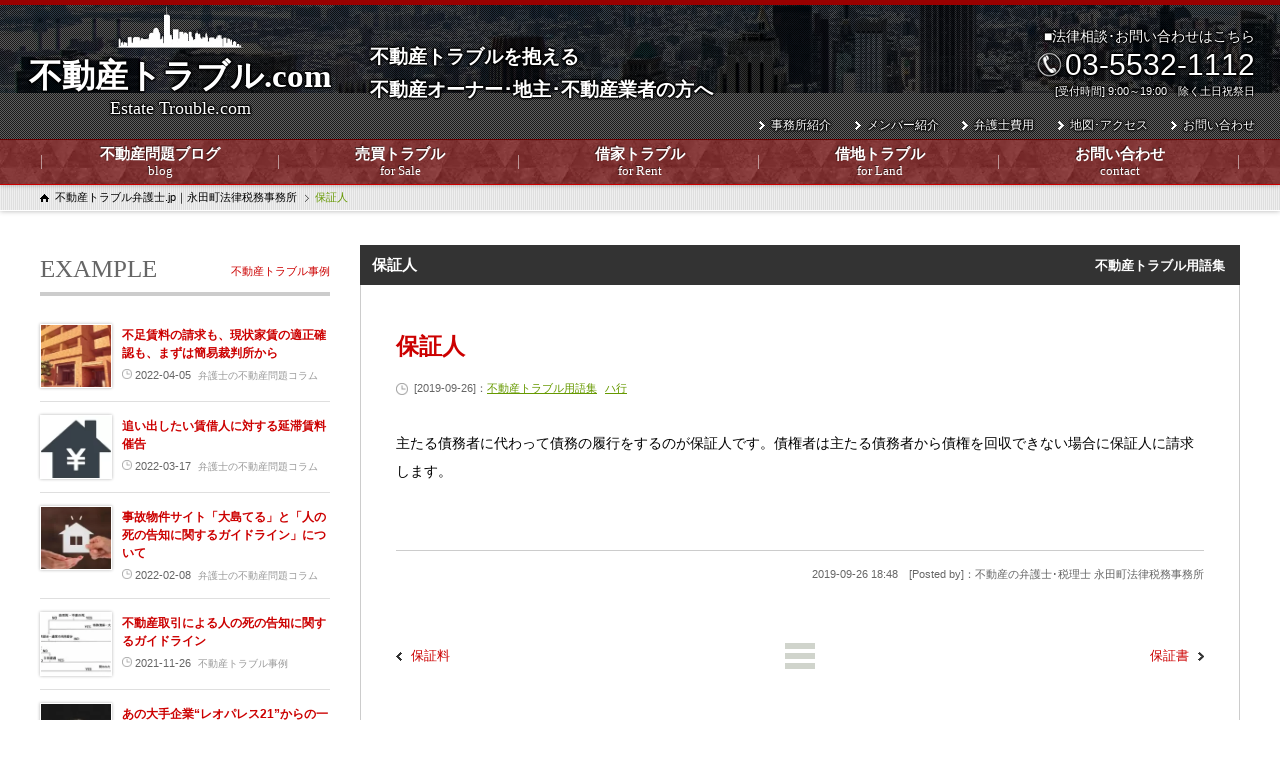

--- FILE ---
content_type: text/html; charset=UTF-8
request_url: https://fudosanlaw.com/word/%E4%BF%9D%E8%A8%BC%E4%BA%BA/
body_size: 15765
content:
<!DOCTYPE html>
<html lang="ja">
<head>
<!-- wexal_pst_init.js does not exist -->
<!-- engagement_delay.js does not exist -->
<!-- proxy.php does not exists -->
<link rel="dns-prefetch" href="//yubinbango.github.io/">
<link rel="preconnect" href="//yubinbango.github.io/">
<link rel="dns-prefetch" href="//ajax.googleapis.com/">
<link rel="dns-prefetch" href="//www.googletagmanager.com/">
<link rel="dns-prefetch" href="//sozoku.com/">
<link rel="dns-prefetch" href="//stats.wp.com/">
<meta name="viewport" content="width=device-width,minimum-scale=1">
<meta http-equiv="Content-Type" content="text/html; charset=UTF-8">
<meta http-equiv="Content-Style-type" content="text/css">
<meta http-equiv="Content-Script-Type" content="text/javascript">
<link href="https://fonts.googleapis.com/css?family=Noto+Sans+JP" rel="stylesheet">
<link href="https://fudosanlaw.com/wp-content/themes/fudosan/css/YUIreset.css" rel="stylesheet">
<link href="https://fudosanlaw.com/wp-content/themes/fudosan/js/lightbox/css/jquery.lightbox-0.5.css" rel="stylesheet">
<link rel="stylesheet" href="https://fudosanlaw.com/wp-content/themes/fudosan/cgi-bin/mfp.statics/mailformpro.css">
<link href="https://fudosanlaw.com/wp-content/themes/fudosan/css/layout.css?1769547902" rel="stylesheet">
<link href="https://fudosanlaw.com/wp-content/themes/fudosan/css/general.css?1769547902" rel="stylesheet">
<link href="https://fudosanlaw.com/wp-content/themes/fudosan/css/hashimoto.css?1769547902" rel="stylesheet">
<link href="https://fudosanlaw.com/wp-content/themes/fudosan/css/imasato.css?1769547902" rel="stylesheet">
<link href="https://fudosanlaw.com/wp-content/themes/fudosan/css/tachibana.css?1769547902" rel="stylesheet">
<link href="https://fudosanlaw.com/wp-content/themes/fudosan/css/hashiguchi.css?1769547902" rel="stylesheet">
<link href="https://fudosanlaw.com/wp-content/themes/fudosan/css/hayakawa.css?1769547902" rel="stylesheet">
<link href="https://fudosanlaw.com/wp-content/themes/fudosan/css/ivan.css?1769547902" rel="stylesheet">
<!--/mobile-->
<!-- Global site tag (gtag.js) - Google Ads: 1003710852 --> <script async src="https://www.googletagmanager.com/gtag/js?id=AW-1003710852"></script> <script> window.dataLayer = window.dataLayer || []; function gtag(){dataLayer.push(arguments);} gtag('js', new Date()); gtag('config', 'AW-1003710852'); </script>
<!-- Event snippet for fudosanlaw電話タップ conversion page In your html page, add the snippet and call gtag_report_conversion when someone clicks on the chosen link or button. --> <script> function gtag_report_conversion(url) { var callback = function () { if (typeof(url) != 'undefined') { window.location = url; } }; gtag('event', 'conversion', { 'send_to': 'AW-1003710852/s_8-CISpnOwBEITTzd4D', 'event_callback': callback }); return false; } </script>
<style>img:is([sizes="auto" i], [sizes^="auto," i]) { contain-intrinsic-size: 3000px 1500px }</style>
<!-- All in One SEO 4.9.3 - aioseo.com -->
<title>保証人 | 不動産トラブル弁護士.jp｜永田町法律税務事務所</title>
<meta name="description" content="主たる債務者に代わって債務の履行をするのが保証人です。債権者は主たる債務者から債権を回収できない場合に保証人に"/>
<meta name="robots" content="max-image-preview:large"/>
<meta name="author" content="不動産の弁護士･税理士 永田町法律税務事務所"/>
<meta name="keywords" content="不動産トラブル用語集,ハ行"/>
<link rel="canonical" href="https://fudosanlaw.com/word/%e4%bf%9d%e8%a8%bc%e4%ba%ba/"/>
<meta name="generator" content="All in One SEO (AIOSEO) 4.9.3"/>
<meta property="og:locale" content="ja_JP"/>
<meta property="og:site_name" content="不動産トラブル弁護士.jp｜永田町法律税務事務所 | プロの不動産業者のための、弁護士による不動産トラブル専門サイト"/>
<meta property="og:type" content="article"/>
<meta property="og:title" content="保証人 | 不動産トラブル弁護士.jp｜永田町法律税務事務所"/>
<meta property="og:description" content="主たる債務者に代わって債務の履行をするのが保証人です。債権者は主たる債務者から債権を回収できない場合に保証人に"/>
<meta property="og:url" content="https://fudosanlaw.com/word/%e4%bf%9d%e8%a8%bc%e4%ba%ba/"/>
<meta property="article:published_time" content="2019-09-26T09:48:24+00:00"/>
<meta property="article:modified_time" content="2023-02-14T02:41:20+00:00"/>
<meta name="twitter:card" content="summary"/>
<meta name="twitter:title" content="保証人 | 不動産トラブル弁護士.jp｜永田町法律税務事務所"/>
<meta name="twitter:description" content="主たる債務者に代わって債務の履行をするのが保証人です。債権者は主たる債務者から債権を回収できない場合に保証人に"/>
<script type="application/ld+json" class="aioseo-schema">
			{"@context":"https:\/\/schema.org","@graph":[{"@type":"Article","@id":"https:\/\/fudosanlaw.com\/word\/%e4%bf%9d%e8%a8%bc%e4%ba%ba\/#article","name":"\u4fdd\u8a3c\u4eba | \u4e0d\u52d5\u7523\u30c8\u30e9\u30d6\u30eb\u5f01\u8b77\u58eb.jp\uff5c\u6c38\u7530\u753a\u6cd5\u5f8b\u7a0e\u52d9\u4e8b\u52d9\u6240","headline":"\u4fdd\u8a3c\u4eba","author":{"@id":"https:\/\/fudosanlaw.com\/author\/nagatacho\/#author"},"publisher":{"@id":"https:\/\/fudosanlaw.com\/#organization"},"image":{"@type":"ImageObject","url":"https:\/\/fudosanlaw.com\/wp-content\/uploads\/2023\/09\/6d15c16257edc2c17909973c69992a12.png","@id":"https:\/\/fudosanlaw.com\/#articleImage","width":463,"height":145},"datePublished":"2019-09-26T18:48:24+09:00","dateModified":"2023-02-14T11:41:20+09:00","inLanguage":"ja","mainEntityOfPage":{"@id":"https:\/\/fudosanlaw.com\/word\/%e4%bf%9d%e8%a8%bc%e4%ba%ba\/#webpage"},"isPartOf":{"@id":"https:\/\/fudosanlaw.com\/word\/%e4%bf%9d%e8%a8%bc%e4%ba%ba\/#webpage"},"articleSection":"\u4e0d\u52d5\u7523\u30c8\u30e9\u30d6\u30eb\u7528\u8a9e\u96c6, \u30cf\u884c"},{"@type":"BreadcrumbList","@id":"https:\/\/fudosanlaw.com\/word\/%e4%bf%9d%e8%a8%bc%e4%ba%ba\/#breadcrumblist","itemListElement":[{"@type":"ListItem","@id":"https:\/\/fudosanlaw.com#listItem","position":1,"name":"Home","item":"https:\/\/fudosanlaw.com","nextItem":{"@type":"ListItem","@id":"https:\/\/fudosanlaw.com#listItem","name":"\u30d6\u30ed\u30b0\u8a18\u4e8b"}},{"@type":"ListItem","@id":"https:\/\/fudosanlaw.com#listItem","position":2,"name":"\u30d6\u30ed\u30b0\u8a18\u4e8b","item":"https:\/\/fudosanlaw.com","nextItem":{"@type":"ListItem","@id":"https:\/\/fudosanlaw.com\/word\/#listItem","name":"\u4e0d\u52d5\u7523\u30c8\u30e9\u30d6\u30eb\u7528\u8a9e\u96c6"},"previousItem":{"@type":"ListItem","@id":"https:\/\/fudosanlaw.com#listItem","name":"Home"}},{"@type":"ListItem","@id":"https:\/\/fudosanlaw.com\/word\/#listItem","position":3,"name":"\u4e0d\u52d5\u7523\u30c8\u30e9\u30d6\u30eb\u7528\u8a9e\u96c6","item":"https:\/\/fudosanlaw.com\/word\/","nextItem":{"@type":"ListItem","@id":"https:\/\/fudosanlaw.com\/word\/%e3%83%8f%e8%a1%8c\/#listItem","name":"\u30cf\u884c"},"previousItem":{"@type":"ListItem","@id":"https:\/\/fudosanlaw.com#listItem","name":"\u30d6\u30ed\u30b0\u8a18\u4e8b"}},{"@type":"ListItem","@id":"https:\/\/fudosanlaw.com\/word\/%e3%83%8f%e8%a1%8c\/#listItem","position":4,"name":"\u30cf\u884c","item":"https:\/\/fudosanlaw.com\/word\/%e3%83%8f%e8%a1%8c\/","nextItem":{"@type":"ListItem","@id":"https:\/\/fudosanlaw.com\/word\/%e4%bf%9d%e8%a8%bc%e4%ba%ba\/#listItem","name":"\u4fdd\u8a3c\u4eba"},"previousItem":{"@type":"ListItem","@id":"https:\/\/fudosanlaw.com\/word\/#listItem","name":"\u4e0d\u52d5\u7523\u30c8\u30e9\u30d6\u30eb\u7528\u8a9e\u96c6"}},{"@type":"ListItem","@id":"https:\/\/fudosanlaw.com\/word\/%e4%bf%9d%e8%a8%bc%e4%ba%ba\/#listItem","position":5,"name":"\u4fdd\u8a3c\u4eba","previousItem":{"@type":"ListItem","@id":"https:\/\/fudosanlaw.com\/word\/%e3%83%8f%e8%a1%8c\/#listItem","name":"\u30cf\u884c"}}]},{"@type":"Organization","@id":"https:\/\/fudosanlaw.com\/#organization","name":"\u6c38\u7530\u753a\u6cd5\u5f8b\u7a0e\u52d9\u4e8b\u52d9\u6240","description":"\u30d7\u30ed\u306e\u4e0d\u52d5\u7523\u696d\u8005\u306e\u305f\u3081\u306e\u3001\u5f01\u8b77\u58eb\u306b\u3088\u308b\u4e0d\u52d5\u7523\u30c8\u30e9\u30d6\u30eb\u5c02\u9580\u30b5\u30a4\u30c8","url":"https:\/\/fudosanlaw.com\/","telephone":"+81355321112","logo":{"@type":"ImageObject","url":"https:\/\/fudosanlaw.com\/wp-content\/uploads\/2023\/09\/6d15c16257edc2c17909973c69992a12.png","@id":"https:\/\/fudosanlaw.com\/word\/%e4%bf%9d%e8%a8%bc%e4%ba%ba\/#organizationLogo","width":463,"height":145},"image":{"@id":"https:\/\/fudosanlaw.com\/word\/%e4%bf%9d%e8%a8%bc%e4%ba%ba\/#organizationLogo"}},{"@type":"Person","@id":"https:\/\/fudosanlaw.com\/author\/nagatacho\/#author","url":"https:\/\/fudosanlaw.com\/author\/nagatacho\/","name":"\u4e0d\u52d5\u7523\u306e\u5f01\u8b77\u58eb\uff65\u7a0e\u7406\u58eb \u6c38\u7530\u753a\u6cd5\u5f8b\u7a0e\u52d9\u4e8b\u52d9\u6240","image":{"@type":"ImageObject","@id":"https:\/\/fudosanlaw.com\/word\/%e4%bf%9d%e8%a8%bc%e4%ba%ba\/#authorImage","url":"https:\/\/secure.gravatar.com\/avatar\/9ae2a7007070f3a7f0281933a6952554f8d0138c6b93d0f7d564d53b7ef36265?s=96&d=mm&r=g","width":96,"height":96,"caption":"\u4e0d\u52d5\u7523\u306e\u5f01\u8b77\u58eb\uff65\u7a0e\u7406\u58eb \u6c38\u7530\u753a\u6cd5\u5f8b\u7a0e\u52d9\u4e8b\u52d9\u6240"}},{"@type":"WebPage","@id":"https:\/\/fudosanlaw.com\/word\/%e4%bf%9d%e8%a8%bc%e4%ba%ba\/#webpage","url":"https:\/\/fudosanlaw.com\/word\/%e4%bf%9d%e8%a8%bc%e4%ba%ba\/","name":"\u4fdd\u8a3c\u4eba | \u4e0d\u52d5\u7523\u30c8\u30e9\u30d6\u30eb\u5f01\u8b77\u58eb.jp\uff5c\u6c38\u7530\u753a\u6cd5\u5f8b\u7a0e\u52d9\u4e8b\u52d9\u6240","description":"\u4e3b\u305f\u308b\u50b5\u52d9\u8005\u306b\u4ee3\u308f\u3063\u3066\u50b5\u52d9\u306e\u5c65\u884c\u3092\u3059\u308b\u306e\u304c\u4fdd\u8a3c\u4eba\u3067\u3059\u3002\u50b5\u6a29\u8005\u306f\u4e3b\u305f\u308b\u50b5\u52d9\u8005\u304b\u3089\u50b5\u6a29\u3092\u56de\u53ce\u3067\u304d\u306a\u3044\u5834\u5408\u306b\u4fdd\u8a3c\u4eba\u306b","inLanguage":"ja","isPartOf":{"@id":"https:\/\/fudosanlaw.com\/#website"},"breadcrumb":{"@id":"https:\/\/fudosanlaw.com\/word\/%e4%bf%9d%e8%a8%bc%e4%ba%ba\/#breadcrumblist"},"author":{"@id":"https:\/\/fudosanlaw.com\/author\/nagatacho\/#author"},"creator":{"@id":"https:\/\/fudosanlaw.com\/author\/nagatacho\/#author"},"datePublished":"2019-09-26T18:48:24+09:00","dateModified":"2023-02-14T11:41:20+09:00"},{"@type":"WebSite","@id":"https:\/\/fudosanlaw.com\/#website","url":"https:\/\/fudosanlaw.com\/","name":"\u4e0d\u52d5\u7523\u30c8\u30e9\u30d6\u30eb\u5f01\u8b77\u58eb.jp\uff5c\u6c38\u7530\u753a\u6cd5\u5f8b\u7a0e\u52d9\u4e8b\u52d9\u6240","description":"\u30d7\u30ed\u306e\u4e0d\u52d5\u7523\u696d\u8005\u306e\u305f\u3081\u306e\u3001\u5f01\u8b77\u58eb\u306b\u3088\u308b\u4e0d\u52d5\u7523\u30c8\u30e9\u30d6\u30eb\u5c02\u9580\u30b5\u30a4\u30c8","inLanguage":"ja","publisher":{"@id":"https:\/\/fudosanlaw.com\/#organization"}}]}
		</script>
<!-- All in One SEO -->
<link rel='dns-prefetch' href='//yubinbango.github.io'/>
<link rel='dns-prefetch' href='//stats.wp.com'/>
<script type="text/javascript">
/* <![CDATA[ */
window._wpemojiSettings = {"baseUrl":"https:\/\/s.w.org\/images\/core\/emoji\/16.0.1\/72x72\/","ext":".png","svgUrl":"https:\/\/s.w.org\/images\/core\/emoji\/16.0.1\/svg\/","svgExt":".svg","source":{"concatemoji":"https:\/\/fudosanlaw.com\/wp-includes\/js\/wp-emoji-release.min.js?ver=6.8.3"}};
/*! This file is auto-generated */
!function(s,n){var o,i,e;function c(e){try{var t={supportTests:e,timestamp:(new Date).valueOf()};sessionStorage.setItem(o,JSON.stringify(t))}catch(e){}}function p(e,t,n){e.clearRect(0,0,e.canvas.width,e.canvas.height),e.fillText(t,0,0);var t=new Uint32Array(e.getImageData(0,0,e.canvas.width,e.canvas.height).data),a=(e.clearRect(0,0,e.canvas.width,e.canvas.height),e.fillText(n,0,0),new Uint32Array(e.getImageData(0,0,e.canvas.width,e.canvas.height).data));return t.every(function(e,t){return e===a[t]})}function u(e,t){e.clearRect(0,0,e.canvas.width,e.canvas.height),e.fillText(t,0,0);for(var n=e.getImageData(16,16,1,1),a=0;a<n.data.length;a++)if(0!==n.data[a])return!1;return!0}function f(e,t,n,a){switch(t){case"flag":return n(e,"\ud83c\udff3\ufe0f\u200d\u26a7\ufe0f","\ud83c\udff3\ufe0f\u200b\u26a7\ufe0f")?!1:!n(e,"\ud83c\udde8\ud83c\uddf6","\ud83c\udde8\u200b\ud83c\uddf6")&&!n(e,"\ud83c\udff4\udb40\udc67\udb40\udc62\udb40\udc65\udb40\udc6e\udb40\udc67\udb40\udc7f","\ud83c\udff4\u200b\udb40\udc67\u200b\udb40\udc62\u200b\udb40\udc65\u200b\udb40\udc6e\u200b\udb40\udc67\u200b\udb40\udc7f");case"emoji":return!a(e,"\ud83e\udedf")}return!1}function g(e,t,n,a){var r="undefined"!=typeof WorkerGlobalScope&&self instanceof WorkerGlobalScope?new OffscreenCanvas(300,150):s.createElement("canvas"),o=r.getContext("2d",{willReadFrequently:!0}),i=(o.textBaseline="top",o.font="600 32px Arial",{});return e.forEach(function(e){i[e]=t(o,e,n,a)}),i}function t(e){var t=s.createElement("script");t.src=e,t.defer=!0,s.head.appendChild(t)}"undefined"!=typeof Promise&&(o="wpEmojiSettingsSupports",i=["flag","emoji"],n.supports={everything:!0,everythingExceptFlag:!0},e=new Promise(function(e){s.addEventListener("DOMContentLoaded",e,{once:!0})}),new Promise(function(t){var n=function(){try{var e=JSON.parse(sessionStorage.getItem(o));if("object"==typeof e&&"number"==typeof e.timestamp&&(new Date).valueOf()<e.timestamp+604800&&"object"==typeof e.supportTests)return e.supportTests}catch(e){}return null}();if(!n){if("undefined"!=typeof Worker&&"undefined"!=typeof OffscreenCanvas&&"undefined"!=typeof URL&&URL.createObjectURL&&"undefined"!=typeof Blob)try{var e="postMessage("+g.toString()+"("+[JSON.stringify(i),f.toString(),p.toString(),u.toString()].join(",")+"));",a=new Blob([e],{type:"text/javascript"}),r=new Worker(URL.createObjectURL(a),{name:"wpTestEmojiSupports"});return void(r.onmessage=function(e){c(n=e.data),r.terminate(),t(n)})}catch(e){}c(n=g(i,f,p,u))}t(n)}).then(function(e){for(var t in e)n.supports[t]=e[t],n.supports.everything=n.supports.everything&&n.supports[t],"flag"!==t&&(n.supports.everythingExceptFlag=n.supports.everythingExceptFlag&&n.supports[t]);n.supports.everythingExceptFlag=n.supports.everythingExceptFlag&&!n.supports.flag,n.DOMReady=!1,n.readyCallback=function(){n.DOMReady=!0}}).then(function(){return e}).then(function(){var e;n.supports.everything||(n.readyCallback(),(e=n.source||{}).concatemoji?t(e.concatemoji):e.wpemoji&&e.twemoji&&(t(e.twemoji),t(e.wpemoji)))}))}((window,document),window._wpemojiSettings);
/* ]]> */
</script>
<link rel='stylesheet' id='wp-block-library-css' href='https://fudosanlaw.com/wp-includes/css/dist/block-library/style.min.css?ver=6.8.3' type='text/css' media='all'/>
<style id='classic-theme-styles-inline-css' type='text/css'>
/*! This file is auto-generated */
.wp-block-button__link{color:#fff;background-color:#32373c;border-radius:9999px;box-shadow:none;text-decoration:none;padding:calc(.667em + 2px) calc(1.333em + 2px);font-size:1.125em}.wp-block-file__button{background:#32373c;color:#fff;text-decoration:none}
</style>
<link rel='stylesheet' id='aioseo/css/src/vue/standalone/blocks/table-of-contents/global.scss-css' href='https://fudosanlaw.com/wp-content/plugins/all-in-one-seo-pack/dist/Lite/assets/css/table-of-contents/global.e90f6d47.css?ver=4.9.3' type='text/css' media='all'/>
<link rel='stylesheet' id='mediaelement-css' href='https://fudosanlaw.com/wp-includes/js/mediaelement/mediaelementplayer-legacy.min.css?ver=4.2.17' type='text/css' media='all'/>
<link rel='stylesheet' id='wp-mediaelement-css' href='https://fudosanlaw.com/wp-includes/js/mediaelement/wp-mediaelement.min.css?ver=6.8.3' type='text/css' media='all'/>
<style id='jetpack-sharing-buttons-style-inline-css' type='text/css'>
.jetpack-sharing-buttons__services-list{display:flex;flex-direction:row;flex-wrap:wrap;gap:0;list-style-type:none;margin:5px;padding:0}.jetpack-sharing-buttons__services-list.has-small-icon-size{font-size:12px}.jetpack-sharing-buttons__services-list.has-normal-icon-size{font-size:16px}.jetpack-sharing-buttons__services-list.has-large-icon-size{font-size:24px}.jetpack-sharing-buttons__services-list.has-huge-icon-size{font-size:36px}@media print{.jetpack-sharing-buttons__services-list{display:none!important}}.editor-styles-wrapper .wp-block-jetpack-sharing-buttons{gap:0;padding-inline-start:0}ul.jetpack-sharing-buttons__services-list.has-background{padding:1.25em 2.375em}
</style>
<style id='global-styles-inline-css' type='text/css'>
:root{--wp--preset--aspect-ratio--square: 1;--wp--preset--aspect-ratio--4-3: 4/3;--wp--preset--aspect-ratio--3-4: 3/4;--wp--preset--aspect-ratio--3-2: 3/2;--wp--preset--aspect-ratio--2-3: 2/3;--wp--preset--aspect-ratio--16-9: 16/9;--wp--preset--aspect-ratio--9-16: 9/16;--wp--preset--color--black: #000000;--wp--preset--color--cyan-bluish-gray: #abb8c3;--wp--preset--color--white: #ffffff;--wp--preset--color--pale-pink: #f78da7;--wp--preset--color--vivid-red: #cf2e2e;--wp--preset--color--luminous-vivid-orange: #ff6900;--wp--preset--color--luminous-vivid-amber: #fcb900;--wp--preset--color--light-green-cyan: #7bdcb5;--wp--preset--color--vivid-green-cyan: #00d084;--wp--preset--color--pale-cyan-blue: #8ed1fc;--wp--preset--color--vivid-cyan-blue: #0693e3;--wp--preset--color--vivid-purple: #9b51e0;--wp--preset--gradient--vivid-cyan-blue-to-vivid-purple: linear-gradient(135deg,rgba(6,147,227,1) 0%,rgb(155,81,224) 100%);--wp--preset--gradient--light-green-cyan-to-vivid-green-cyan: linear-gradient(135deg,rgb(122,220,180) 0%,rgb(0,208,130) 100%);--wp--preset--gradient--luminous-vivid-amber-to-luminous-vivid-orange: linear-gradient(135deg,rgba(252,185,0,1) 0%,rgba(255,105,0,1) 100%);--wp--preset--gradient--luminous-vivid-orange-to-vivid-red: linear-gradient(135deg,rgba(255,105,0,1) 0%,rgb(207,46,46) 100%);--wp--preset--gradient--very-light-gray-to-cyan-bluish-gray: linear-gradient(135deg,rgb(238,238,238) 0%,rgb(169,184,195) 100%);--wp--preset--gradient--cool-to-warm-spectrum: linear-gradient(135deg,rgb(74,234,220) 0%,rgb(151,120,209) 20%,rgb(207,42,186) 40%,rgb(238,44,130) 60%,rgb(251,105,98) 80%,rgb(254,248,76) 100%);--wp--preset--gradient--blush-light-purple: linear-gradient(135deg,rgb(255,206,236) 0%,rgb(152,150,240) 100%);--wp--preset--gradient--blush-bordeaux: linear-gradient(135deg,rgb(254,205,165) 0%,rgb(254,45,45) 50%,rgb(107,0,62) 100%);--wp--preset--gradient--luminous-dusk: linear-gradient(135deg,rgb(255,203,112) 0%,rgb(199,81,192) 50%,rgb(65,88,208) 100%);--wp--preset--gradient--pale-ocean: linear-gradient(135deg,rgb(255,245,203) 0%,rgb(182,227,212) 50%,rgb(51,167,181) 100%);--wp--preset--gradient--electric-grass: linear-gradient(135deg,rgb(202,248,128) 0%,rgb(113,206,126) 100%);--wp--preset--gradient--midnight: linear-gradient(135deg,rgb(2,3,129) 0%,rgb(40,116,252) 100%);--wp--preset--font-size--small: 13px;--wp--preset--font-size--medium: 20px;--wp--preset--font-size--large: 36px;--wp--preset--font-size--x-large: 42px;--wp--preset--spacing--20: 0.44rem;--wp--preset--spacing--30: 0.67rem;--wp--preset--spacing--40: 1rem;--wp--preset--spacing--50: 1.5rem;--wp--preset--spacing--60: 2.25rem;--wp--preset--spacing--70: 3.38rem;--wp--preset--spacing--80: 5.06rem;--wp--preset--shadow--natural: 6px 6px 9px rgba(0, 0, 0, 0.2);--wp--preset--shadow--deep: 12px 12px 50px rgba(0, 0, 0, 0.4);--wp--preset--shadow--sharp: 6px 6px 0px rgba(0, 0, 0, 0.2);--wp--preset--shadow--outlined: 6px 6px 0px -3px rgba(255, 255, 255, 1), 6px 6px rgba(0, 0, 0, 1);--wp--preset--shadow--crisp: 6px 6px 0px rgba(0, 0, 0, 1);}:where(.is-layout-flex){gap: 0.5em;}:where(.is-layout-grid){gap: 0.5em;}body .is-layout-flex{display: flex;}.is-layout-flex{flex-wrap: wrap;align-items: center;}.is-layout-flex > :is(*, div){margin: 0;}body .is-layout-grid{display: grid;}.is-layout-grid > :is(*, div){margin: 0;}:where(.wp-block-columns.is-layout-flex){gap: 2em;}:where(.wp-block-columns.is-layout-grid){gap: 2em;}:where(.wp-block-post-template.is-layout-flex){gap: 1.25em;}:where(.wp-block-post-template.is-layout-grid){gap: 1.25em;}.has-black-color{color: var(--wp--preset--color--black) !important;}.has-cyan-bluish-gray-color{color: var(--wp--preset--color--cyan-bluish-gray) !important;}.has-white-color{color: var(--wp--preset--color--white) !important;}.has-pale-pink-color{color: var(--wp--preset--color--pale-pink) !important;}.has-vivid-red-color{color: var(--wp--preset--color--vivid-red) !important;}.has-luminous-vivid-orange-color{color: var(--wp--preset--color--luminous-vivid-orange) !important;}.has-luminous-vivid-amber-color{color: var(--wp--preset--color--luminous-vivid-amber) !important;}.has-light-green-cyan-color{color: var(--wp--preset--color--light-green-cyan) !important;}.has-vivid-green-cyan-color{color: var(--wp--preset--color--vivid-green-cyan) !important;}.has-pale-cyan-blue-color{color: var(--wp--preset--color--pale-cyan-blue) !important;}.has-vivid-cyan-blue-color{color: var(--wp--preset--color--vivid-cyan-blue) !important;}.has-vivid-purple-color{color: var(--wp--preset--color--vivid-purple) !important;}.has-black-background-color{background-color: var(--wp--preset--color--black) !important;}.has-cyan-bluish-gray-background-color{background-color: var(--wp--preset--color--cyan-bluish-gray) !important;}.has-white-background-color{background-color: var(--wp--preset--color--white) !important;}.has-pale-pink-background-color{background-color: var(--wp--preset--color--pale-pink) !important;}.has-vivid-red-background-color{background-color: var(--wp--preset--color--vivid-red) !important;}.has-luminous-vivid-orange-background-color{background-color: var(--wp--preset--color--luminous-vivid-orange) !important;}.has-luminous-vivid-amber-background-color{background-color: var(--wp--preset--color--luminous-vivid-amber) !important;}.has-light-green-cyan-background-color{background-color: var(--wp--preset--color--light-green-cyan) !important;}.has-vivid-green-cyan-background-color{background-color: var(--wp--preset--color--vivid-green-cyan) !important;}.has-pale-cyan-blue-background-color{background-color: var(--wp--preset--color--pale-cyan-blue) !important;}.has-vivid-cyan-blue-background-color{background-color: var(--wp--preset--color--vivid-cyan-blue) !important;}.has-vivid-purple-background-color{background-color: var(--wp--preset--color--vivid-purple) !important;}.has-black-border-color{border-color: var(--wp--preset--color--black) !important;}.has-cyan-bluish-gray-border-color{border-color: var(--wp--preset--color--cyan-bluish-gray) !important;}.has-white-border-color{border-color: var(--wp--preset--color--white) !important;}.has-pale-pink-border-color{border-color: var(--wp--preset--color--pale-pink) !important;}.has-vivid-red-border-color{border-color: var(--wp--preset--color--vivid-red) !important;}.has-luminous-vivid-orange-border-color{border-color: var(--wp--preset--color--luminous-vivid-orange) !important;}.has-luminous-vivid-amber-border-color{border-color: var(--wp--preset--color--luminous-vivid-amber) !important;}.has-light-green-cyan-border-color{border-color: var(--wp--preset--color--light-green-cyan) !important;}.has-vivid-green-cyan-border-color{border-color: var(--wp--preset--color--vivid-green-cyan) !important;}.has-pale-cyan-blue-border-color{border-color: var(--wp--preset--color--pale-cyan-blue) !important;}.has-vivid-cyan-blue-border-color{border-color: var(--wp--preset--color--vivid-cyan-blue) !important;}.has-vivid-purple-border-color{border-color: var(--wp--preset--color--vivid-purple) !important;}.has-vivid-cyan-blue-to-vivid-purple-gradient-background{background: var(--wp--preset--gradient--vivid-cyan-blue-to-vivid-purple) !important;}.has-light-green-cyan-to-vivid-green-cyan-gradient-background{background: var(--wp--preset--gradient--light-green-cyan-to-vivid-green-cyan) !important;}.has-luminous-vivid-amber-to-luminous-vivid-orange-gradient-background{background: var(--wp--preset--gradient--luminous-vivid-amber-to-luminous-vivid-orange) !important;}.has-luminous-vivid-orange-to-vivid-red-gradient-background{background: var(--wp--preset--gradient--luminous-vivid-orange-to-vivid-red) !important;}.has-very-light-gray-to-cyan-bluish-gray-gradient-background{background: var(--wp--preset--gradient--very-light-gray-to-cyan-bluish-gray) !important;}.has-cool-to-warm-spectrum-gradient-background{background: var(--wp--preset--gradient--cool-to-warm-spectrum) !important;}.has-blush-light-purple-gradient-background{background: var(--wp--preset--gradient--blush-light-purple) !important;}.has-blush-bordeaux-gradient-background{background: var(--wp--preset--gradient--blush-bordeaux) !important;}.has-luminous-dusk-gradient-background{background: var(--wp--preset--gradient--luminous-dusk) !important;}.has-pale-ocean-gradient-background{background: var(--wp--preset--gradient--pale-ocean) !important;}.has-electric-grass-gradient-background{background: var(--wp--preset--gradient--electric-grass) !important;}.has-midnight-gradient-background{background: var(--wp--preset--gradient--midnight) !important;}.has-small-font-size{font-size: var(--wp--preset--font-size--small) !important;}.has-medium-font-size{font-size: var(--wp--preset--font-size--medium) !important;}.has-large-font-size{font-size: var(--wp--preset--font-size--large) !important;}.has-x-large-font-size{font-size: var(--wp--preset--font-size--x-large) !important;}
:where(.wp-block-post-template.is-layout-flex){gap: 1.25em;}:where(.wp-block-post-template.is-layout-grid){gap: 1.25em;}
:where(.wp-block-columns.is-layout-flex){gap: 2em;}:where(.wp-block-columns.is-layout-grid){gap: 2em;}
:root :where(.wp-block-pullquote){font-size: 1.5em;line-height: 1.6;}
</style>
<link rel="alternate" title="JSON" type="application/json" href="https://fudosanlaw.com/wp-json/wp/v2/posts/2123"/>
<meta name="generator" content="WordPress 6.8.3"/>
<style>img#wpstats{display:none}</style>
</head>
<body class="wp-singular post-template-default single single-post postid-2123 single-format-standard wp-theme-fudosan  tax_ word %e3%83%8f%e8%a1%8c">
<div id="header">
<div id="headContainer" class="clearfix">
<h1><a href="https://fudosanlaw.com">不動産トラブル.com<span>Estate Trouble.com</span></a></h1>
<h2>不動産トラブルを抱える<br>不動産オーナー･地主･不動産業者の方へ</h2>
<nav id="gNavi">
<ul class="clearfix">
<li><a href="https://fudosanlaw.com/blog/">不動産問題ブログ<i>blog</i></a></li><!--
				--><li><a href="javascript:;">売買トラブル<i>for Sale</i></a>
<div class="gNavi-sub">
<ol>
<li><a class="売買トラブルTOP" href="https://fudosanlaw.com/sale/" title="売買トラブルTOP">売買トラブルTOP</a></li>
<li><a class="約束が守られない" href="https://fudosanlaw.com/sale/?sale_cate=%e7%b4%84%e6%9d%9f%e3%81%8c%e5%ae%88%e3%82%89%e3%82%8c%e3%81%aa%e3%81%84" title="約束が守られない">約束が守られない</a></li>
<li><a class="売主からの説明不足" href="https://fudosanlaw.com/sale/?sale_cate=%e5%a3%b2%e4%b8%bb%e3%81%8b%e3%82%89%e3%81%ae%e8%aa%ac%e6%98%8e%e4%b8%8d%e8%b6%b3" title="売主からの説明不足">売主からの説明不足</a></li>
<li><a class="間違えた･騙された" href="https://fudosanlaw.com/sale/?sale_cate=%e9%96%93%e9%81%95%e3%81%88%e3%81%9f%ef%bd%a5%e9%a8%99%e3%81%95%e3%82%8c%e3%81%9f" title="間違えた･騙された">間違えた･騙された</a></li>
<li><a class="不良物件だった" href="https://fudosanlaw.com/sale/?sale_cate=%e4%b8%8d%e8%89%af%e7%89%a9%e4%bb%b6%e3%81%a0%e3%81%a3%e3%81%9f" title="不良物件だった">不良物件だった</a></li>
<li><a class="契約をやめたい" href="https://fudosanlaw.com/sale/?sale_cate=%e5%a5%91%e7%b4%84%e3%82%92%e3%82%84%e3%82%81%e3%81%9f%e3%81%84" title="契約をやめたい">契約をやめたい</a></li>
<li><a class="損害賠償額を知りたい" href="https://fudosanlaw.com/sale/?sale_cate=%e6%90%8d%e5%ae%b3%e8%b3%a0%e5%84%9f%e9%a1%8d%e3%82%92%e7%9f%a5%e3%82%8a%e3%81%9f%e3%81%84" title="損害賠償額を知りたい">損害賠償額を知りたい</a></li>
<li><a class="仲介業者とのトラブル" href="https://fudosanlaw.com/sale/?sale_cate=%e4%bb%b2%e4%bb%8b%e6%a5%ad%e8%80%85%e3%81%a8%e3%81%ae%e3%83%88%e3%83%a9%e3%83%96%e3%83%ab" title="仲介業者とのトラブル">仲介業者とのトラブル</a></li>
<li><a class="トラブル解決で特別法に頼りたい" href="https://fudosanlaw.com/sale/?sale_cate=%e3%83%88%e3%83%a9%e3%83%96%e3%83%ab%e8%a7%a3%e6%b1%ba%e3%81%a7%e7%89%b9%e5%88%a5%e6%b3%95%e3%81%ab%e9%a0%bc%e3%82%8a%e3%81%9f%e3%81%84" title="トラブル解決で特別法に頼りたい">トラブル解決で特別法に頼りたい</a></li>
</ol>
</div>
</li><!--
				--><li><a href="javascript:;">借家トラブル<i>for Rent</i></a>
<div class="gNavi-sub">
<ol>
<li><a class="借家トラブルTOP" href="https://fudosanlaw.com/rent/" title="借家トラブルTOP">借家トラブルTOP</a></li>
<li><a class="賃借人を追い出したい" href="https://fudosanlaw.com/rent/?rent_cate=%e8%b3%83%e5%80%9f%e4%ba%ba%e3%82%92%e8%bf%bd%e3%81%84%e5%87%ba%e3%81%97%e3%81%9f%e3%81%84" title="賃借人を追い出したい">賃借人を追い出したい</a></li>
<li><a class="家賃でもめている" href="https://fudosanlaw.com/rent/?rent_cate=%e5%ae%b6%e8%b3%83%e3%81%a7%e3%82%82%e3%82%81%e3%81%a6%e3%81%84%e3%82%8b" title="家賃でもめている">家賃でもめている</a></li>
<li><a class="建物が壊れた･無くなった" href="https://fudosanlaw.com/rent/?rent_cate=%e5%bb%ba%e7%89%a9%e3%81%8c%e5%a3%8a%e3%82%8c%e3%81%9f%ef%bd%a5%e7%84%a1%e3%81%8f%e3%81%aa%e3%81%a3%e3%81%9f" title="建物が壊れた･無くなった">建物が壊れた･無くなった</a></li>
<li><a class="無断改築･又貸し等の借家用法違反" href="https://fudosanlaw.com/rent/?rent_cate=%e7%84%a1%e6%96%ad%e6%94%b9%e7%af%89%ef%bd%a5%e5%8f%88%e8%b2%b8%e3%81%97%e7%ad%89%e3%81%ae%e5%80%9f%e5%ae%b6%e7%94%a8%e6%b3%95%e9%81%95%e5%8f%8d" title="無断改築･又貸し等の借家用法違反">無断改築･又貸し等の借家用法違反</a></li>
<li><a class="家主が変わった" href="https://fudosanlaw.com/rent/?rent_cate=%e5%ae%b6%e4%b8%bb%e3%81%8c%e5%a4%89%e3%82%8f%e3%81%a3%e3%81%9f" title="家主が変わった">家主が変わった</a></li>
<li><a class="契約更新トラブル" href="https://fudosanlaw.com/rent/?rent_cate=%e5%a5%91%e7%b4%84%e6%9b%b4%e6%96%b0%e3%83%88%e3%83%a9%e3%83%96%e3%83%ab" title="契約更新トラブル">契約更新トラブル</a></li>
<li><a class="契約･敷金･退去トラブル" href="https://fudosanlaw.com/rent/?rent_cate=%e5%a5%91%e7%b4%84%ef%bd%a5%e6%95%b7%e9%87%91%ef%bd%a5%e9%80%80%e5%8e%bb%e3%83%88%e3%83%a9%e3%83%96%e3%83%ab" title="契約･敷金･退去トラブル">契約･敷金･退去トラブル</a></li>
</ol>
</div>
</li><!--
				--><li><a href="javascript:;">借地トラブル<i>for Land</i></a>
<div class="gNavi-sub">
<ol>
<li><a class="借地権を終わらせたい" href="https://fudosanlaw.com/land/?land_cate=%e5%80%9f%e5%9c%b0%e6%a8%a9%e3%82%92%e7%b5%82%e3%82%8f%e3%82%89%e3%81%9b%e3%81%9f%e3%81%84" title="借地権を終わらせたい">借地権を終わらせたい</a></li>
<li><a class="土地から立ち退かせたい" href="https://fudosanlaw.com/land/?land_cate=%e5%9c%9f%e5%9c%b0%e3%81%8b%e3%82%89%e7%ab%8b%e3%81%a1%e9%80%80%e3%81%8b%e3%81%9b%e3%81%9f%e3%81%84" title="土地から立ち退かせたい">土地から立ち退かせたい</a></li>
<li><a class="地主･借地人が変わった" href="https://fudosanlaw.com/land/?land_cate=%e5%9c%b0%e4%b8%bb%ef%bd%a5%e5%80%9f%e5%9c%b0%e4%ba%ba%e3%81%8c%e5%a4%89%e3%82%8f%e3%81%a3%e3%81%9f" title="地主･借地人が変わった">地主･借地人が変わった</a></li>
<li><a class="借地トラブルTOP" href="https://fudosanlaw.com/land/" title="借地トラブルTOP">借地トラブルTOP</a></li>
<li><a class="地代トラブル" href="https://fudosanlaw.com/land/?land_cate=%e5%9c%b0%e4%bb%a3%e3%83%88%e3%83%a9%e3%83%96%e3%83%ab" title="地代トラブル">地代トラブル</a></li>
<li><a class="無断改築･又貸し等の借地用法違反" href="https://fudosanlaw.com/land/?land_cate=%e7%84%a1%e6%96%ad%e6%94%b9%e7%af%89%ef%bd%a5%e5%8f%88%e8%b2%b8%e3%81%97%e7%ad%89%e3%81%ae%e5%80%9f%e5%9c%b0%e7%94%a8%e6%b3%95%e9%81%95%e5%8f%8d" title="無断改築･又貸し等の借地用法違反">無断改築･又貸し等の借地用法違反</a></li>
</ol>
</div>
</li><!--
				--><!--li><a href="https://fudosanlaw.com/faq/">よくある質問<i>FAQ</i></a></li--><!--
				--><!--li><a href="https://fudosanlaw.com/word/">不動産トラブル用語集<i>word</i></a></li--><!--
				--><li><a href="https://fudosanlaw.com/office/contact/">お問い合わせ<i>contact</i></a></li>
</ul>
</nav>
<nav id="sp-gNavi" class="spOnly sp-gNavi">
<ul class="clearfix">
<li><a href="https://fudosanlaw.com/">HOME</a></li>
<li class="spNav01"><a href="https://fudosanlaw.com/blog/">不動産問題ブログ</a></li>
<li class="spNav03"><a href="https://fudosanlaw.com/sale/">売買トラブル</a></li>
<li class="spNav02"><a href="https://fudosanlaw.com/rent/">借家トラブル</a></li>
<li class="spNav07"><a href="https://fudosanlaw.com/land/">借地トラブル</a></li>
<!--li class="spNav04"><a href="https://fudosanlaw.com/faq/">よくある質問</a></li-->
<!-- li class="spNav05"><a href="https://fudosanlaw.com/word/">不動産トラブル用語集</a></li-->
<li class="spNav06"><a href="https://fudosanlaw.com/office/contact/">お問い合わせ</a></li>
</ul>
</nav>
<ul id="txtLink">
<!--li><a href="https://fudosanlaw.com/clearing/" title="家じまい">家じまい</a></li-->
<li><a href="https://fudosanlaw.com/office/" title="事務所紹介">事務所紹介</a></li>
<li><a href="https://fudosanlaw.com/office/member/" title="メンバー紹介">メンバー紹介</a></li>
<li><a href="https://fudosanlaw.com/office/cost/" title="弁護士費用">弁護士費用</a></li>
<li><a href="https://fudosanlaw.com/office/access/" title="地図･アクセス">地図･アクセス</a></li>
<li><a href="https://fudosanlaw.com/office/contact/" title="お問い合わせ">お問い合わせ</a></li>
</ul>
<a href="https://fudosanlaw.com/office/contact/" class="toContact">■法律相談･お問い合わせはこちら<b class="tel">03-5532-1112</b><span>[受付時間] 9:00～19:00　除く土日祝祭日</span></a>
</div><!--#headContainer-->
<!--/mobile-->
</div><!--/#header-->
<div id="bread">
<ul class="clearfix bread"><li class="home"><span property="itemListElement" typeof="ListItem"><a property="item" typeof="WebPage" title="Go to 不動産トラブル弁護士.jp｜永田町法律税務事務所." href="https://fudosanlaw.com" class="home"><span property="name">不動産トラブル弁護士.jp｜永田町法律税務事務所</span></a><meta property="position" content="1"></span></li>
<li class="post post-post current-item"><span class="post post-post current-item">保証人</span></li>
</ul>
</div><!-- /#bread -->
<div id="wrapper" class="clearfix">
<div id="main"><!--single.php-->
<h2 class="title">保証人<i>不動産トラブル用語集</i></h2>
<!--top-menu用.php-->
<div class="clearfix article post-page">
<article class="clearfix post-content">
<div class="topBox noTHUM">
<section class="title">
<h3>保証人</h3>
<time>[2019-09-26]：</time><ul><li><a href="https://fudosanlaw.com/word/" rel="tag">不動産トラブル用語集</a></li><li><a href="https://fudosanlaw.com/word/%e3%83%8f%e8%a1%8c/" rel="tag">ハ行</a></li></ul>
</section>
</div>
<div id="post-field" class="clearfix">
<p>主たる債務者に代わって債務の履行をするのが保証人です。債権者は主たる債務者から債権を回収できない場合に保証人に請求します。</p>	</div>
<span class="author">2019-09-26 18:48　[Posted by]：不動産の弁護士･税理士 永田町法律税務事務所</span>
</article>
<div class="pagenation">
<ul class="clearfix " align="center">
<li class="prev"><a href="https://fudosanlaw.com/word/%e4%bf%9d%e8%a8%bc%e6%96%99/" rel="prev">保証料</li></a>	<li class="home"><a href="https://fudosanlaw.com/column/" title="このカテゴリーのトップへ">記事一覧</a></li>
<li class="next"><a href="https://fudosanlaw.com/word/%e4%bf%9d%e8%a8%bc%e6%9b%b8/" rel="next">保証書 </li></a>	</ul>
</div>
</div><!-- article -->
<div class="clearfix foot-banner contact-banner">
<a href="https://fudosanlaw.com/office/contact/" title="弁護士へのご相談･お問い合わせ"></a>
<dl class="clearfix">
<dt><span>不動産トラブルは弁護士にお任せください</span><b>永田町法律税務事務所</b></dt>
<dd>弁護士へのご相談･お問い合わせはこちら<b class="tel"><a onclick="return gtag_report_conversion('tel:03-5532-1112');" href="tel:03-5532-1112">03-5532-1112</a>
</b><p>9:00-18:00 除く土日祝祭日</p></dd>
</dl>
</div><!-- /.foot-banner -->
<a rel="noreferrer noopener" class="syohyo" href="https://sozoku.com/works/磯野家の相続-令和版/" target="_blank"><img src="https://sozoku.com/sozoku/wp-content/themes/sozoku.com/sodan/top/badgeFoot.png" alt="商標登録を行いました「磯野家の相続」"></a>
<h2 class="title">この記事と関連するほかの記事<i>不動産トラブル用語集</i></h2>
<div class="clearfix reccomend">
<!--postリスト-->
<dl class="columnList new noIMG">
<dt><a href="https://fudosanlaw.com/word/%e3%82%b5%e3%83%bc%e3%83%93%e3%82%b9%e4%bb%98%e3%81%8d%e9%ab%98%e9%bd%a2%e8%80%85%e5%90%91%e3%81%91%e4%bd%8f%e5%ae%85/" title="サービス付き高齢者向け住宅">サービス付き高齢者向け住宅</a></dt>
<dd class="content"><a href="https://fudosanlaw.com/word/%e3%82%b5%e3%83%bc%e3%83%93%e3%82%b9%e4%bb%98%e3%81%8d%e9%ab%98%e9%bd%a2%e8%80%85%e5%90%91%e3%81%91%e4%bd%8f%e5%ae%85/">介護・医療と連携して高齢者を支援するサービスの提供が行われる住宅です。平成23年4月に行われた高齢者の住居の安定確保に関する法律の改正により創設された、比較的新しい制度です。サービス付き高齢者向け住宅として認定されるためには、都道府県や政令指定都市などの登録を受けることが必要です。サービス付き高齢者向け住宅は、入居利用者が必要なサービスを自分で選ぶことができるケア付き住宅です。介護サービス事業所の…</a><div class="date"><time>2019-09-26 15:16</time><ul>	<li class="cat-item cat-item-14"><a href="https://fudosanlaw.com/word/">不動産トラブル用語集</a>
<ul class='children'>
<li class="cat-item cat-item-138"><a href="https://fudosanlaw.com/word/%e3%82%b5%e8%a1%8c/">サ行</a>
</li>
</ul>
</li>
</ul></div></dd>
</dl>
<!--postリスト-->
<dl class="columnList new noIMG">
<dt><a href="https://fudosanlaw.com/word/%e3%82%b5%e3%83%bc%e3%83%93%e3%82%b9%e3%83%ab%e3%83%bc%e3%83%a0/" title="サービスルーム">サービスルーム</a></dt>
<dd class="content"><a href="https://fudosanlaw.com/word/%e3%82%b5%e3%83%bc%e3%83%93%e3%82%b9%e3%83%ab%e3%83%bc%e3%83%a0/">建築基準法の居室の基準を満たしていない部屋のことです。納戸、フリールームなどと呼ばれることもあります。居室とは、住宅や作業などの目的のために継続的に使用する部屋のことをいい、居室として認められるためには、採光・換気・天井高など、多くの条件を満たしていることが必要です。これらの条件を満たしていない部屋は、不動産広告などにおいて、サービスルームと表記されることになります。サービスルームには、窓・エアコ…</a><div class="date"><time>2019-09-26 15:18</time><ul>	<li class="cat-item cat-item-14"><a href="https://fudosanlaw.com/word/">不動産トラブル用語集</a>
<ul class='children'>
<li class="cat-item cat-item-138"><a href="https://fudosanlaw.com/word/%e3%82%b5%e8%a1%8c/">サ行</a>
</li>
</ul>
</li>
</ul></div></dd>
</dl>
<!--postリスト-->
<dl class="columnList new noIMG">
<dt><a href="https://fudosanlaw.com/word/%e5%82%b5%e6%a8%a9/" title="債権">債権</a></dt>
<dd class="content"><a href="https://fudosanlaw.com/word/%e5%82%b5%e6%a8%a9/">特定の相手(債務者)に対して、特定の者(債権者)が一定の給付を請求することができる権利です。債権を行使することで目的物の引渡しを求めたり、金銭の支払を求めることができます。
物権は誰に対しても主張することができますが、債権は特定の人に対してしか主張することができません。</a><div class="date"><time>2019-09-26 15:18</time><ul>	<li class="cat-item cat-item-14"><a href="https://fudosanlaw.com/word/">不動産トラブル用語集</a>
<ul class='children'>
<li class="cat-item cat-item-138"><a href="https://fudosanlaw.com/word/%e3%82%b5%e8%a1%8c/">サ行</a>
</li>
</ul>
</li>
</ul></div></dd>
</dl>
<!--postリスト-->
<dl class="columnList new noIMG">
<dt><a href="https://fudosanlaw.com/word/%e4%bb%a3%e4%bd%8d%e5%8e%9f%e5%9b%a0/" title="代位原因">代位原因</a></dt>
<dd class="content"><a href="https://fudosanlaw.com/word/%e4%bb%a3%e4%bd%8d%e5%8e%9f%e5%9b%a0/">「債権者代位による登記」を申請する場合に、債権者が債務者を代位できる根拠のことです。CがBから土地を買ったが、登記簿上、所有者がBの前所有者Aのままになっている場合、AからBの所有権移転登記をする必要があります。AからBへの所有権移転登記請求権に代位する場合、代位原因は売買の所有権移転登記請求権となります。</a><div class="date"><time>2019-09-26 16:40</time><ul>	<li class="cat-item cat-item-14"><a href="https://fudosanlaw.com/word/">不動産トラブル用語集</a>
<ul class='children'>
<li class="cat-item cat-item-139"><a href="https://fudosanlaw.com/word/%e3%82%bf%e8%a1%8c/">タ行</a>
</li>
</ul>
</li>
</ul></div></dd>
</dl>
<!--postリスト-->
<dl class="columnList new noIMG">
<dt><a href="https://fudosanlaw.com/word/%e8%b2%b7%e3%81%84%e6%9b%bf%e3%81%88%e4%ba%a4%e6%8f%9b%e7%89%b9%e4%be%8b/" title="買い替え交換特例">買い替え交換特例</a></dt>
<dd class="content"><a href="https://fudosanlaw.com/word/%e8%b2%b7%e3%81%84%e6%9b%bf%e3%81%88%e4%ba%a4%e6%8f%9b%e7%89%b9%e4%be%8b/">土地の譲渡益に対する課税を、将来に繰り延べる制度のことを買い換え交換特例といます。事業に使用している土地、建物を特定の地域内の土地、建物に買い替えて事業の用に供した土地や、特定のマイホームを代わりのマイホームに買い換えたときに適用されます。特例を受けるには場合によって各種の条件があり、事業用の土地や建物を買い替える際には、買い換えた資産を取得日から1年以内に事業に使用することや、資産を譲渡したとき…</a><div class="date"><time>2019-09-26 14:05</time><ul>	<li class="cat-item cat-item-14"><a href="https://fudosanlaw.com/word/">不動産トラブル用語集</a>
<ul class='children'>
<li class="cat-item cat-item-137"><a href="https://fudosanlaw.com/word/%e3%82%ab%e8%a1%8c/">カ行</a>
</li>
</ul>
</li>
</ul></div></dd>
</dl>
<!--postリスト-->
<dl class="columnList new noIMG">
<dt><a href="https://fudosanlaw.com/word/%e4%bb%a3%e4%bd%8d%e5%8e%9f%e5%9b%a0%e8%a8%bc%e6%98%8e%e6%83%85%e5%a0%b1/" title="代位原因証明情報">代位原因証明情報</a></dt>
<dd class="content"><a href="https://fudosanlaw.com/word/%e4%bb%a3%e4%bd%8d%e5%8e%9f%e5%9b%a0%e8%a8%bc%e6%98%8e%e6%83%85%e5%a0%b1/">代位原因を証明する情報です。登記の際に、申請情報として提供する必要があります。売買による所有権移転請求権が代位原因となる場合は、売買契約書などが代位原因証明情報となります。</a><div class="date"><time>2019-09-26 16:40</time><ul>	<li class="cat-item cat-item-14"><a href="https://fudosanlaw.com/word/">不動産トラブル用語集</a>
<ul class='children'>
<li class="cat-item cat-item-139"><a href="https://fudosanlaw.com/word/%e3%82%bf%e8%a1%8c/">タ行</a>
</li>
</ul>
</li>
</ul></div></dd>
</dl>
<!--postリスト-->
<dl class="columnList new noIMG">
<dt><a href="https://fudosanlaw.com/word/%e8%a7%a3%e9%99%a4/" title="解除">解除</a></dt>
<dd class="content"><a href="https://fudosanlaw.com/word/%e8%a7%a3%e9%99%a4/">契約関係を解除することで、当事者の一方からの意思表示によって行います。契約を解除すると効果は遡及し、契約は最初から無かったことになります。契約の中ですでに約束が履行された部分については、初めからなかったことになるので元に戻す必要があります。もっとも初めからなかったことにするにしても、これによって解除前に現れた第三者の権利を害することはできません。損害が発生した場合には、解除権の行使とは別に、損害賠…</a><div class="date"><time>2019-09-26 14:07</time><ul>	<li class="cat-item cat-item-14"><a href="https://fudosanlaw.com/word/">不動産トラブル用語集</a>
<ul class='children'>
<li class="cat-item cat-item-137"><a href="https://fudosanlaw.com/word/%e3%82%ab%e8%a1%8c/">カ行</a>
</li>
</ul>
</li>
</ul></div></dd>
</dl>
<!--postリスト-->
<dl class="columnList new noIMG">
<dt><a href="https://fudosanlaw.com/word/%e5%aa%92%e4%bb%8b%e5%a5%91%e7%b4%84/" title="媒介契約">媒介契約</a></dt>
<dd class="content"><a href="https://fudosanlaw.com/word/%e5%aa%92%e4%bb%8b%e5%a5%91%e7%b4%84/">不動産の売買・賃借などを不動産業者に依頼する契約のことを媒介契約といいます。媒介契約には、一般媒介契約、専任媒介契約、専属専任媒介契約の3つの種類があり、複数の業者へ依頼ができるか、依頼主の報告義務があるか、などの違いがあります。宅地建物取引業者が契約を締結したときは、遅滞なく書面を作成して決め記名押印し、依頼者に交付しなければなりません(宅建業法34条の2)。</a><div class="date"><time>2019-09-26 17:46</time><ul>	<li class="cat-item cat-item-14"><a href="https://fudosanlaw.com/word/">不動産トラブル用語集</a>
<ul class='children'>
<li class="cat-item cat-item-141"><a href="https://fudosanlaw.com/word/%e3%83%8f%e8%a1%8c/">ハ行</a>
</li>
</ul>
</li>
</ul></div></dd>
</dl>
<!--postリスト-->
<dl class="columnList new noIMG">
<dt><a href="https://fudosanlaw.com/word/%e4%bb%a3%e4%bd%8d%e3%81%ab%e3%82%88%e3%82%8b%e7%99%bb%e8%a8%98/" title="代位による登記">代位による登記</a></dt>
<dd class="content"><a href="https://fudosanlaw.com/word/%e4%bb%a3%e4%bd%8d%e3%81%ab%e3%82%88%e3%82%8b%e7%99%bb%e8%a8%98/">民法423条が債権者代位権を認めることを根拠として、債権者が本人に代わって登記の申請を行うことです。甲が乙から乙所有の不動産を買ったが、移転登記が未了である場合、甲の債権者丙がその不動産を強制執行する場合には、不動産の登記名義人が甲である必要があるので、丙が甲に代位した上で乙と共同して乙から甲への所有権移転の登記を申請します。</a><div class="date"><time>2019-09-26 16:42</time><ul>	<li class="cat-item cat-item-14"><a href="https://fudosanlaw.com/word/">不動産トラブル用語集</a>
<ul class='children'>
<li class="cat-item cat-item-139"><a href="https://fudosanlaw.com/word/%e3%82%bf%e8%a1%8c/">タ行</a>
</li>
</ul>
</li>
</ul></div></dd>
</dl>
<!--postリスト-->
<dl class="columnList new noIMG">
<dt><a href="https://fudosanlaw.com/word/%e8%a7%a3%e9%99%a4%e6%a8%a9%e3%81%ae%e7%95%99%e4%bf%9d/" title="解除権の留保">解除権の留保</a></dt>
<dd class="content"><a href="https://fudosanlaw.com/word/%e8%a7%a3%e9%99%a4%e6%a8%a9%e3%81%ae%e7%95%99%e4%bf%9d/">一方的な意思表示で契約を解除することができるように解除権を行使できるようにしておくことです。解除権の留保を確保していない場合は通常、契約解除にあたって、相手方の債務不履行などの解除できる理由が必要です。しかし、解除権が留保されている場合は、相手方に債務不履行などの理由がなくても、解除しようとする当事者が一方的なの意思表示をするだけで契約を解除することが可能です。</a><div class="date"><time>2019-09-26 14:10</time><ul>	<li class="cat-item cat-item-14"><a href="https://fudosanlaw.com/word/">不動産トラブル用語集</a>
<ul class='children'>
<li class="cat-item cat-item-137"><a href="https://fudosanlaw.com/word/%e3%82%ab%e8%a1%8c/">カ行</a>
</li>
</ul>
</li>
</ul></div></dd>
</dl>
<!--postリスト-->
<dl class="columnList new noIMG">
<dt><a href="https://fudosanlaw.com/word/%e5%86%85%e5%ae%b9%e8%a8%bc%e6%98%8e%e9%83%b5%e4%be%bf/" title="内容証明郵便">内容証明郵便</a></dt>
<dd class="content"><a href="https://fudosanlaw.com/word/%e5%86%85%e5%ae%b9%e8%a8%bc%e6%98%8e%e9%83%b5%e4%be%bf/">郵便局が、郵便の差出人・受取人、文章の内容を証明する特殊な郵便です。内容証明郵便は心理的圧迫、事実上の強制の効果が期待でき、証拠づくりや相手方の出方を見ることができます。しかし送付だけでは問題解決にはならない、受取人が不在の場合には一定の期間が経過すると差出人に返還されるなどの限界もあります。
内容証明郵便は、相手方に意思表示をしたことを証明しますが、相手方に回答する義務はありません。内容証明作…</a><div class="date"><time>2019-09-26 17:33</time><ul>	<li class="cat-item cat-item-14"><a href="https://fudosanlaw.com/word/">不動産トラブル用語集</a>
<ul class='children'>
<li class="cat-item cat-item-140"><a href="https://fudosanlaw.com/word/%e3%83%8a%e8%a1%8c/">ナ行</a>
</li>
</ul>
</li>
</ul></div></dd>
</dl>
<!--postリスト-->
<dl class="columnList new noIMG">
<dt><a href="https://fudosanlaw.com/word/%e8%a7%a3%e9%99%a4%e5%a5%91%e7%b4%84%ef%bc%88%e5%90%88%e6%84%8f%e8%a7%a3%e9%99%a4%ef%bc%89/" title="解除契約（合意解除）">解除契約（合意解除）</a></dt>
<dd class="content"><a href="https://fudosanlaw.com/word/%e8%a7%a3%e9%99%a4%e5%a5%91%e7%b4%84%ef%bc%88%e5%90%88%e6%84%8f%e8%a7%a3%e9%99%a4%ef%bc%89/">当事者の合意によって契約を解消することで、合意解除ともいいます。法律に定めのある条件によって行う法定解除は、法律の要件を満たす必要があります。しかし、解除契約（合意解除）は、当事者による新たな契約であるため、特に法定の要件を満たす必要はなく、契約自由の原則により、当事者が合意をすれば自由に解除する合意をすることができます。</a><div class="date"><time>2019-09-26 14:07</time><ul>	<li class="cat-item cat-item-14"><a href="https://fudosanlaw.com/word/">不動産トラブル用語集</a>
<ul class='children'>
<li class="cat-item cat-item-137"><a href="https://fudosanlaw.com/word/%e3%82%ab%e8%a1%8c/">カ行</a>
</li>
</ul>
</li>
</ul></div></dd>
</dl>
</div><!-- reccomend -->
<!--sitemap用.php-->
<div id="sitemap" class="clearfix none">
<h2 class="title"><span>サイトマップ</span></h2>
<h3><span>[借家トラブル] 不動産トラブルの基礎知識</span><i>for rent</i></h3>
<div class="clearfix sitemap knowledge">
<table>
<tr><th class="title" rowspan="2">借家トラブル</th>
<th><a href="https://fudosanlaw.com/rent/借家トラブルの解決方法">借家トラブルの解決方法</a></th><td></td></tr>
<tr><th><a href="https://fudosanlaw.com/rent/各種賃貸借トラブル">各種賃貸借トラブル</a></th><td><ul></ul></td></tr>
<tr><th class="title">借地トラブル</th>
<th><a href="https://fudosanlaw.com/rent/借地トラブル">借地トラブル</a></th><td></td></tr>
<tr><th class="title">売買トラブル</th>
<th><a href="https://fudosanlaw.com/rent/売買トラブル">売買トラブル</a></th><td><ul></ul></td></tr>
</table>
</div>
<!--
		<h3><span>[売買トラブル] 不動産トラブルの基礎知識</span><i>for sale</i></h3>
		<p>テキストが入ります。テキストが入ります。テキストが入ります。テキストが入ります。テキストが入ります。テキストが入ります。テキストが入ります。テキストが入ります。テキストが入ります。テキストが入ります。テキストが入ります。テキストが入ります。テキストが入ります。テキストが入ります。テキストが入ります。テキストが入ります。テキストが入ります。テキストが入ります。テキストが入ります。</p>
		<div class="clearfix sitemap knowledge">
			<table>
				<tr><th class="title" rowspan="5">瑕疵担保責任</th>
				<th><a href="#">総　論</a></th><td><ul><li class="cat-item-none">カテゴリーなし</li></ul></td></tr>
				<tr><th><a href="#">各　論</a></th><td><ul><li class="cat-item-none">カテゴリーなし</li></ul></td></tr>
				<tr><th><a href="#">数量指示売買</a></th><td><ul><li><a href="#">数量指示売買</a></li></ul></td></tr>
				<tr><th><a href="#">期間制限</a></th><td><ul><li class="cat-item-none">カテゴリーなし</li></ul></td></tr>
				<tr><th><a href="#">解　除</a></th><td><ul><li class="cat-item-none">カテゴリーなし</li></ul></td></tr>
				<tr><th class="title" rowspan="2">債務不履行</th>
				<th><a href="#">総　論</a></th><td><ul><li class="cat-item-none">カテゴリーなし</li></ul></td></tr>
				<th><a href="#">各　論</a></th><td><ul><li class="cat-item-none">カテゴリーなし</li></ul></td></tr>
				<tr><th class="title" rowspan="2">仲　介</th>
				<th><a href="#">総　論</a></th><td><ul><li class="cat-item-none">カテゴリーなし</li></ul></td></tr>
				<th><a href="#">売買の仲介</a></th><td><ul><li class="cat-item-none">カテゴリーなし</li></ul></td></tr>
				<tr><th class="title" rowspan="7">損　害</th>
				<th><a href="#">瑕疵担保責任</a></th><td><ul><li class="cat-item-none">カテゴリーなし</li></ul></td></tr>
				<th><a href="#">売主の説明義務違反</a></th><td><ul><li class="cat-item-none">カテゴリーなし</li></ul></td></tr>
				<th><a href="#">売主のその他の義務違反</a></th><td><ul><li class="cat-item-none">カテゴリーなし</li></ul></td></tr>
				<th><a href="#">仲介業者の説明義務違反</a></th><td><ul><li class="cat-item-none">カテゴリーなし</li></ul></td></tr>
				<th><a href="#">慰謝料</a></th><td><ul><li class="cat-item-none">カテゴリーなし</li></ul></td></tr>
				<th><a href="#">過失相殺</a></th><td><ul><li class="cat-item-none">カテゴリーなし</li></ul></td></tr>
				<th><a href="#">弁護士費用</a></th><td><ul><li class="cat-item-none">カテゴリーなし</li></ul></td></tr>
			</table>
		</div>
		<h3><span>不動産関連の諸制度</span><i>SYSTEM</i></h3>
		<p>テキストが入ります。テキストが入ります。テキストが入ります。テキストが入ります。テキストが入ります。テキストが入ります。テキストが入ります。テキストが入ります。テキストが入ります。テキストが入ります。テキストが入ります。テキストが入ります。テキストが入ります。テキストが入ります。テキストが入ります。テキストが入ります。テキストが入ります。テキストが入ります。テキストが入ります。</p>
		<div class="clearfix sitemap system">
			<table>
				<tr><th class="title">国土利用計画法</th><td><ul><li class="cat-item-none">カテゴリーなし</li></ul></td></tr>
				<tr><th class="title">農地法</th><td><ul><li class="cat-item-none">カテゴリーなし</li></ul></td></tr>
				<tr><th class="title">消費者契約法</th><td><ul><li class="cat-item-none">カテゴリーなし</li></ul></td></tr>
				<tr><th class="title">住宅品質確保法</th><td><ul><li class="cat-item-none">カテゴリーなし</li></ul></td></tr>
				<tr><th class="title">住宅瑕疵担保履行法</th><td><ul><li class="cat-item-none">カテゴリーなし</li></ul></td></tr>
			</table>
		</div>
		-->
<h3><span>不動産トラブルFAQ</span><i>FAQ</i></h3>
<div class="clearfix sitemap faq">
<table>
<tr><td><a href="https://fudosanlaw.com/faq/土壌汚染" title="土壌汚染">土壌汚染</a></td><td><a href="https://fudosanlaw.com/faq/担保責任･欠陥トラブル" title="担保責任･欠陥トラブル">担保責任･欠陥トラブル</a></td><td><a href="https://fudosanlaw.com/faq/土地･建物を売買時のトラブル" title="土地･建物を売買時のトラブル">土地･建物を売買時のトラブル</a></td><td><a href="https://fudosanlaw.com/faq/重要事項説明書の説明方法関連" title="重要事項説明書の説明方法関連">重要事項説明書の説明方法関連</a></td></tr>
<tr><td><a href="https://fudosanlaw.com/faq/重要事項説明に関するもの" title="重要事項説明に関するもの">重要事項説明に関するもの</a></td><td><a href="https://fudosanlaw.com/faq/売買契約の解除に関するもの" title="売買契約の解除に関するもの">売買契約の解除に関するもの</a></td><td><a href="https://fudosanlaw.com/faq/道路･境界･近隣のトラブル" title="道路･境界･近隣のトラブル">道路･境界･近隣のトラブル</a></td><td><a href="https://fudosanlaw.com/faq/報酬請求権" title="報酬請求権">報酬請求権</a></td></tr>
<tr><td><a href="https://fudosanlaw.com/faq/媒介業者の調査･説明義務の判例" title="媒介業者の調査･説明義務の判例">媒介業者の調査･説明義務の判例</a></td><td><a href="https://fudosanlaw.com/faq/注意義務･調査義務" title="注意義務･調査義務">注意義務･調査義務</a></td><td><a href="https://fudosanlaw.com/faq/媒介契約と媒介報酬" title="媒介契約と媒介報酬">媒介契約と媒介報酬</a></td><td><a href="https://fudosanlaw.com/faq/不動産業者をめぐるトラブル" title="不動産業者をめぐるトラブル">不動産業者をめぐるトラブル</a></td></tr>
</table>
</div>
<h3><span>不動産関連の法律用語集</span><i>WORD</i></h3>
<div class="clearfix sitemap word">
<table>
<tr><td><a href="https://fudosanlaw.com/word/%e3%82%a2%e8%a1%8c" title="ア行-法律用語集">ア行</a></td><td><a href="https://fudosanlaw.com/word/%e3%82%ab%e8%a1%8c" title="カ行-法律用語集">カ行</a></td><td><a href="https://fudosanlaw.com/word/%e3%82%b5%e8%a1%8c" title="サ行-法律用語集">サ行</a></td><td><a href="https://fudosanlaw.com/word/%e3%82%bf%e8%a1%8c" title="タ行-法律用語集">タ行</a></td><td><a href="https://fudosanlaw.com/word/%e3%83%8a%e8%a1%8c" title="ナ行-法律用語集">ナ行</a></td></tr>
<tr><td><a href="https://fudosanlaw.com/word/%e3%83%8f%e8%a1%8c" title="ハ行-法律用語集">ハ行</a></td><td><a href="https://fudosanlaw.com/word/%e3%83%9e%e8%a1%8c" title="マ行-法律用語集">マ行</a></td><td><a href="https://fudosanlaw.com/word/%e3%83%a4%e8%a1%8c" title="ヤ行-法律用語集">ヤ行</a></td><td><a href="https://fudosanlaw.com/word/%e3%83%a9%e8%a1%8c" title="ラ行-法律用語集">ラ行</a></td><td><a href="https://fudosanlaw.com/word/%e3%83%af%e8%a1%8c" title="ワ行-法律用語集">ワ行</a></td></tr>
</table>
</div>
</div>
</div><!-- /#main -->
<!--sidebar.php-->
<div id="sidebar">
<h3 class="title"><a href="https://fudosanlaw.com/example/" title="不動産トラブル事例">不動産トラブル事例</a><i>EXAMPLE</i></h3>
<div class="sideNews">
<ul class="clearfix side-post">
<li class="new"><a href="https://fudosanlaw.com/column/%e4%b8%8d%e8%b6%b3%e8%b3%83%e6%96%99%e3%81%ae%e8%ab%8b%e6%b1%82%e3%82%82%e3%80%81%e7%8f%be%e7%8a%b6%e5%ae%b6%e8%b3%83%e3%81%ae%e9%81%a9%e6%ad%a3%e7%a2%ba%e8%aa%8d%e3%82%82%e3%80%81%e3%81%be%e3%81%9a/" title="不足賃料の請求も、現状家賃の適正確認も、まずは簡易裁判所から">
<span class="thumIMG" style="background-image:url(https://fudosanlaw.com/wp-content/uploads/2022/04/condominium_2-150x150.jpg);"></span>	<span class="title">不足賃料の請求も、現状家賃の適正確認も、まずは簡易裁判所から</span>
<span class="txt"><time>2022-04-05</time>弁護士の不動産問題コラム</span>
</a></li>
<li class="new"><a href="https://fudosanlaw.com/column/%e8%bf%bd%e3%81%84%e5%87%ba%e3%81%97%e3%81%9f%e3%81%84%e8%b3%83%e5%80%9f%e4%ba%ba%e3%81%ab%e5%af%be%e3%81%99%e3%82%8b%e5%bb%b6%e6%bb%9e%e8%b3%83%e6%96%99%e5%82%ac%e5%91%8a/" title="追い出したい賃借人に対する延滞賃料催告">
<span class="thumIMG" style="background-image:url(https://fudosanlaw.com/wp-content/uploads/2022/03/ダウンロード-150x150.png);"></span>	<span class="title">追い出したい賃借人に対する延滞賃料催告</span>
<span class="txt"><time>2022-03-17</time>弁護士の不動産問題コラム</span>
</a></li>
<li class="new"><a href="https://fudosanlaw.com/column/%e4%ba%8b%e6%95%85%e7%89%a9%e4%bb%b6%e3%82%b5%e3%82%a4%e3%83%88%e3%80%8c%e5%a4%a7%e5%b3%b6%e3%81%a6%e3%82%8b%e3%80%8d%e3%81%a4%e3%81%84%e3%81%a6/" title="事故物件サイト「大島てる」と「人の死の告知に関するガイドライン」について">
<span class="thumIMG" style="background-image:url(https://fudosanlaw.com/wp-content/uploads/2022/02/不動産-150x150.jpeg);"></span>	<span class="title">事故物件サイト「大島てる」と「人の死の告知に関するガイドライン」について</span>
<span class="txt"><time>2022-02-08</time>弁護士の不動産問題コラム</span>
</a></li>
<li class="new"><a href="https://fudosanlaw.com/example/%e4%b8%8d%e5%8b%95%e7%94%a3%e5%8f%96%e5%bc%95%e3%81%ab%e3%82%88%e3%82%8b%e4%ba%ba%e3%81%ae%e6%ad%bb%e3%81%ae%e5%91%8a%e7%9f%a5%e3%81%ab%e9%96%a2%e3%81%99%e3%82%8b%e3%82%ac%e3%82%a4%e3%83%89%e3%83%a9/" title="不動産取引による人の死の告知に関するガイドライン">
<span class="thumIMG" style="background-image:url(https://fudosanlaw.com/wp-content/uploads/2021/11/5-150x150.jpg);"></span>	<span class="title">不動産取引による人の死の告知に関するガイドライン</span>
<span class="txt"><time>2021-11-26</time>不動産トラブル事例</span>
</a></li>
<li class="new"><a href="https://fudosanlaw.com/example/%e3%81%82%e3%81%ae%e5%a4%a7%e6%89%8b%e4%bc%81%e6%a5%ad%e3%83%ac%e3%82%aa%e3%83%91%e3%83%ac%e3%82%b921%e3%81%8b%e3%82%89%e3%81%ae%e4%b8%80%e6%96%b9%e7%9a%84%e3%81%aa%e8%b3%83%e6%96%99/" title="あの大手企業“レオパレス21”からの一方的な賃料減額">
<span class="thumIMG" style="background-image:url(https://fudosanlaw.com/wp-content/uploads/2021/11/泣く男性-150x150.jpg);"></span>	<span class="title">あの大手企業“レオパレス21”からの一方的な賃料減額</span>
<span class="txt"><time>2021-11-02</time>不動産トラブル事例</span>
</a></li>
</ul>
</div><!-- /.sideNews -->
<h3 class="title-side01 side-sale">[売買トラブル]<span>for sale</span></h3>
<ul class="sideNavi side-sale">
<li class="first 売買トラブル総論 ">
<span>売買トラブル総論</span>
<ul class="sideSubNavi">
<li><a href="https://fudosanlaw.com/sale/?sale_cate=%e5%a3%b2%e8%b2%b7%e3%83%88%e3%83%a9%e3%83%96%e3%83%ab" title="売買トラブル">売買トラブル</a></li>
</ul>
</li>
<li class="first 約束が守られない ">
<span>約束が守られない</span>
<ul class="sideSubNavi">
<li><a href="https://fudosanlaw.com/sale/?sale_cate=%e5%90%88%e6%84%8f%e3%82%92%e5%ae%88%e3%82%89%e3%81%aa%e3%81%84" title="合意を守らない">合意を守らない</a></li>
<li><a href="https://fudosanlaw.com/sale/?sale_cate=%e5%80%a4%e4%b8%8b%e3%81%92%e8%b2%a9%e5%a3%b2%e3%81%95%e3%82%8c%e3%81%9f" title="値下げ販売された">値下げ販売された</a></li>
<li><a href="https://fudosanlaw.com/sale/?sale_cate=%e5%a5%91%e7%b4%84%e3%81%97%e3%81%a6%e3%82%82%e3%82%89%e3%81%88%e3%81%aa%e3%81%8b%e3%81%a3%e3%81%9f" title="契約してもらえなかった">契約してもらえなかった</a></li>
</ul>
</li>
<li class="first 売主からの説明不足 ">
<span>売主からの説明不足</span>
<ul class="sideSubNavi">
<li><a href="https://fudosanlaw.com/sale/?sale_cate=%e5%a3%b2%e4%b8%bb%e3%81%8b%e3%82%89%e8%aa%ac%e6%98%8e%e3%82%92%e5%8f%97%e3%81%91%e3%81%aa%e3%81%8b%e3%81%a3%e3%81%9f" title="売主から説明を受けなかった">売主から説明を受けなかった</a></li>
</ul>
</li>
<li class="first 間違えた･騙された ">
<span>間違えた･騙された</span>
<ul class="sideSubNavi">
<li><a href="https://fudosanlaw.com/sale/?sale_cate=%e9%a8%99%e3%81%95%e3%82%8c%e3%81%9f" title="騙された">騙された</a></li>
<li><a href="https://fudosanlaw.com/sale/?sale_cate=%e9%96%93%e9%81%95%e3%81%a3%e3%81%a6%e5%a5%91%e7%b4%84%e3%81%97%e3%81%9f" title="間違って契約した">間違って契約した</a></li>
</ul>
</li>
<li class="first 不良物件だった ">
<span>不良物件だった</span>
<ul class="sideSubNavi">
<li><a href="https://fudosanlaw.com/sale/?sale_cate=%e7%91%95%e7%96%b5%e6%8b%85%e4%bf%9d%e8%b2%ac%e4%bb%bb%e3%81%a8%e7%89%b9%e5%88%a5%e6%b3%95" title="瑕疵担保責任と特別法">瑕疵担保責任と特別法</a></li>
<li><a href="https://fudosanlaw.com/sale/?sale_cate=%e7%91%95%e7%96%b5%e6%8b%85%e4%bf%9d%e8%b2%ac%e4%bb%bb%e3%81%a8%e9%8c%af%e8%aa%a4%ef%bd%a5%e8%a9%90%e6%ac%ba" title="瑕疵担保責任と錯誤･詐欺">瑕疵担保責任と錯誤･詐欺</a></li>
<li><a href="https://fudosanlaw.com/sale/?sale_cate=%e7%89%b9%e7%b4%84%e3%81%a7%e7%91%95%e7%96%b5%e6%8b%85%e4%bf%9d%e8%b2%ac%e4%bb%bb%e3%82%92%e5%85%8d%e8%b2%ac" title="特約で瑕疵担保責任を免責">特約で瑕疵担保責任を免責</a></li>
<li><a href="https://fudosanlaw.com/sale/?sale_cate=%e7%92%b0%e5%a2%83%e7%9a%84%e7%91%95%e7%96%b5%e3%81%a8%e5%bf%83%e7%90%86%e7%9a%84%e7%91%95%e7%96%b5" title="環境的瑕疵と心理的瑕疵">環境的瑕疵と心理的瑕疵</a></li>
<li><a href="https://fudosanlaw.com/sale/?sale_cate=%e7%91%95%e7%96%b5%e6%8b%85%e4%bf%9d%e8%b2%ac%e4%bb%bb%e3%81%ae%e7%91%95%e7%96%b5%e3%81%ab%e3%81%aa%e3%82%8b%e3%81%8b" title="瑕疵担保責任の瑕疵になるか">瑕疵担保責任の瑕疵になるか</a></li>
<li><a href="https://fudosanlaw.com/sale/?sale_cate=%e7%91%95%e7%96%b5%e6%8b%85%e4%bf%9d%e8%b2%ac%e4%bb%bb%e3%81%ae%e7%91%95%e7%96%b5%e3%81%a8%e3%81%af" title="瑕疵担保責任の瑕疵とは">瑕疵担保責任の瑕疵とは</a></li>
<li><a href="https://fudosanlaw.com/sale/?sale_cate=%e5%bb%ba%e7%89%a9%e3%81%ab%e5%95%8f%e9%a1%8c%e3%81%8c%e3%81%82%e3%81%a3%e3%81%9f" title="建物に問題があった">建物に問題があった</a></li>
<li><a href="https://fudosanlaw.com/sale/?sale_cate=%e5%9c%9f%e5%9c%b0%e3%81%ab%e5%95%8f%e9%a1%8c%e3%81%8c%e3%81%82%e3%81%a3%e3%81%9f" title="土地に問題があった">土地に問題があった</a></li>
<li><a href="https://fudosanlaw.com/sale/?sale_cate=%e6%95%b0%e9%87%8f%e3%81%8c%e4%b8%8d%e8%b6%b3%e3%81%97%e3%81%a6%e3%81%84%e3%81%9f" title="数量が不足していた">数量が不足していた</a></li>
<li><a href="https://fudosanlaw.com/sale/?sale_cate=%e7%91%95%e7%96%b5%e6%8b%85%e4%bf%9d%e8%b2%ac%e4%bb%bb%e3%81%a7%e6%90%8d%e5%ae%b3%e8%b3%a0%e5%84%9f%e8%ab%8b%e6%b1%82%e3%81%97%e3%81%9f%e3%81%84" title="瑕疵担保責任で損害賠償請求したい">瑕疵担保責任で損害賠償請求したい</a></li>
<li><a href="https://fudosanlaw.com/sale/?sale_cate=%e6%96%b0%e7%af%89%e7%89%a9%e4%bb%b6%e3%81%ab%e5%95%8f%e9%a1%8c%e3%81%8c%e3%81%82%e3%82%8b" title="新築物件に問題がある">新築物件に問題がある</a></li>
<li><a href="https://fudosanlaw.com/sale/?sale_cate=%e7%91%95%e7%96%b5%e6%8b%85%e4%bf%9d%e8%b2%ac%e4%bb%bb%e3%81%a7%e5%a5%91%e7%b4%84%e3%82%92%e8%a7%a3%e9%99%a4%e3%81%97%e3%81%9f%e3%81%84" title="瑕疵担保責任で契約を解除したい">瑕疵担保責任で契約を解除したい</a></li>
<li><a href="https://fudosanlaw.com/sale/?sale_cate=%e7%91%95%e7%96%b5%e6%8b%85%e4%bf%9d%e8%b2%ac%e4%bb%bb%e3%81%a8%e6%99%82%e5%8a%b9%ef%bd%a5%e9%99%a4%e6%96%a5%e6%9c%9f%e9%96%93" title="瑕疵担保責任と時効･除斥期間">瑕疵担保責任と時効･除斥期間</a></li>
</ul>
</li>
<li class="first 契約をやめたい no-ch">
<span>契約をやめたい</span>
<a class="parentLink" href="https://fudosanlaw.com/sale/?sale_cate=%e5%a5%91%e7%b4%84%e3%82%92%e3%82%84%e3%82%81%e3%81%9f%e3%81%84" title="契約をやめたい"></a>
</li>
<li class="first 損害賠償額を知りたい ">
<span>損害賠償額を知りたい</span>
<ul class="sideSubNavi">
<li><a href="https://fudosanlaw.com/sale/?sale_cate=%e9%81%8e%e5%a4%b1%e7%9b%b8%e6%ae%ba" title="過失相殺">過失相殺</a></li>
<li><a href="https://fudosanlaw.com/sale/?sale_cate=%e4%b8%8d%e6%b3%95%e8%a1%8c%e7%82%ba" title="不法行為">不法行為</a></li>
<li><a href="https://fudosanlaw.com/sale/?sale_cate=%e6%85%b0%e8%ac%9d%e6%96%99" title="慰謝料">慰謝料</a></li>
<li><a href="https://fudosanlaw.com/sale/?sale_cate=%e5%bc%81%e8%ad%b7%e5%a3%ab%e8%b2%bb%e7%94%a8" title="弁護士費用">弁護士費用</a></li>
</ul>
</li>
<li class="first 仲介業者とのトラブル ">
<span>仲介業者とのトラブル</span>
<ul class="sideSubNavi">
<li><a href="https://fudosanlaw.com/sale/?sale_cate=%e5%96%84%e7%ae%a1%e6%b3%a8%e6%84%8f%e7%be%a9%e5%8b%99" title="善管注意義務">善管注意義務</a></li>
<li><a href="https://fudosanlaw.com/sale/?sale_cate=%e4%bb%b2%e4%bb%8b%ef%bd%a5%e5%aa%92%e4%bb%8b%e3%81%ae%e5%a5%91%e7%b4%84%e3%83%88%e3%83%a9%e3%83%96%e3%83%ab" title="仲介･媒介の契約トラブル">仲介･媒介の契約トラブル</a></li>
<li><a href="https://fudosanlaw.com/sale/?sale_cate=%e4%bb%b2%e4%bb%8b%ef%bd%a5%e5%aa%92%e4%bb%8b%e3%81%ae%e5%a0%b1%e9%85%ac%e3%83%88%e3%83%a9%e3%83%96%e3%83%ab" title="仲介･媒介の報酬トラブル">仲介･媒介の報酬トラブル</a></li>
<li><a href="https://fudosanlaw.com/sale/?sale_cate=%e6%90%8d%e5%ae%b3%e8%b3%a0%e5%84%9f" title="損害賠償">損害賠償</a></li>
</ul>
</li>
<li class="first トラブル解決で特別法に頼りたい ">
<span>トラブル解決で特別法に頼りたい</span>
<ul class="sideSubNavi">
<li><a href="https://fudosanlaw.com/sale/?sale_cate=%e4%b8%8d%e5%8b%95%e7%94%a3%e5%a3%b2%e8%b2%b7%e6%99%82%e3%81%ae%e7%89%b9%e5%88%a5%e6%b3%95" title="不動産売買時の特別法">不動産売買時の特別法</a></li>
</ul>
</li>
</ul>
<h3 class="title-side01 side-rent">[借家トラブル]<span>for rent</span></h3>
<ul class="sideNavi side-rent">
<li class="first 大家と賃借人とのトラブルまとめ ">
<span>大家と賃借人とのトラブルまとめ</span>
<ul class="sideSubNavi">
<li><a href="https://fudosanlaw.com/rent/?rent_cate=%e5%a4%a7%e5%ae%b6%e3%81%a8%e8%b3%83%e5%80%9f%e4%ba%ba%e3%81%a8%e3%81%ae%e3%83%88%e3%83%a9%e3%83%96%e3%83%ab" title="大家と賃借人とのトラブル">大家と賃借人とのトラブル</a></li>
</ul>
</li>
<li class="first 賃借人を追い出したい ">
<span>賃借人を追い出したい</span>
<ul class="sideSubNavi">
<li><a href="https://fudosanlaw.com/rent/?rent_cate=%e5%bb%ba%e7%89%a9%e6%98%8e%e6%b8%a1%e3%81%97" title="建物明渡し">建物明渡し</a></li>
</ul>
</li>
<li class="first 家賃でもめている ">
<span>家賃でもめている</span>
<ul class="sideSubNavi">
<li><a href="https://fudosanlaw.com/rent/?rent_cate=%e5%ae%b6%e8%b3%83%e3%83%88%e3%83%a9%e3%83%96%e3%83%ab" title="家賃トラブル">家賃トラブル</a></li>
</ul>
</li>
<li class="first 建物が壊れた･無くなった ">
<span>建物が壊れた･無くなった</span>
<ul class="sideSubNavi">
<li><a href="https://fudosanlaw.com/rent/?rent_cate=%e5%bb%ba%e7%89%a9%e3%81%ae%e6%bb%85%e5%a4%b1%e3%83%bb%e6%9c%bd%e5%bb%83%e3%81%a8%e5%80%9f%e5%ae%b6%e6%a8%a9" title="建物の滅失・朽廃と借家権">建物の滅失・朽廃と借家権</a></li>
</ul>
</li>
<li class="first 無断改築･又貸し等の借家用法違反 ">
<span>無断改築･又貸し等の借家用法違反</span>
<ul class="sideSubNavi">
<li><a href="https://fudosanlaw.com/rent/?rent_cate=%e5%80%9f%e3%82%8a%e3%81%a6%e3%81%84%e3%82%8b%e5%ae%b6%e3%82%92%e5%a3%8a%e3%81%97%e3%81%9f" title="借りている家を壊した">借りている家を壊した</a></li>
<li><a href="https://fudosanlaw.com/rent/?rent_cate=%e7%84%a1%e6%96%ad%e3%81%a7%e8%bb%a2%e8%b2%b8%e3%81%97%e3%81%9f" title="無断で転貸した">無断で転貸した</a></li>
<li><a href="https://fudosanlaw.com/rent/?rent_cate=%e7%84%a1%e6%96%ad%e3%81%a7%e5%a2%97%e6%94%b9%e7%af%89%e3%83%bb%e3%83%aa%e3%83%95%e3%82%a9%e3%83%bc%e3%83%a0" title="無断で増改築・リフォーム">無断で増改築・リフォーム</a></li>
<li><a href="https://fudosanlaw.com/rent/?rent_cate=%e4%bd%bf%e7%94%a8%e7%9b%ae%e7%9a%84%e3%81%ab%e5%8f%8d%e3%81%97%e3%81%9f" title="使用目的に反した">使用目的に反した</a></li>
<li><a href="https://fudosanlaw.com/rent/?rent_cate=%e8%bf%91%e9%9a%a3%e3%81%ab%e8%bf%b7%e6%83%91%e3%82%92%e3%81%8b%e3%81%91%e3%81%a6%e3%81%84%e3%82%8b" title="近隣に迷惑をかけている">近隣に迷惑をかけている</a></li>
</ul>
</li>
<li class="first 家主が変わった ">
<span>家主が変わった</span>
<ul class="sideSubNavi">
<li><a href="https://fudosanlaw.com/rent/?rent_cate=%e5%80%9f%e5%ae%b6%e3%81%ae%e3%82%aa%e3%83%bc%e3%83%8a%e3%83%bc%e3%83%81%e3%82%a7%e3%83%b3%e3%82%b8" title="借家のオーナーチェンジ">借家のオーナーチェンジ</a></li>
</ul>
</li>
<li class="first 契約更新トラブル ">
<span>契約更新トラブル</span>
<ul class="sideSubNavi">
<li><a href="https://fudosanlaw.com/rent/?rent_cate=%e5%80%9f%e5%ae%b6%e5%a5%91%e7%b4%84%e3%81%ae%e6%9b%b4%e6%96%b0" title="借家契約の更新">借家契約の更新</a></li>
</ul>
</li>
<li class="first 契約･敷金･退去トラブル ">
<span>契約･敷金･退去トラブル</span>
<ul class="sideSubNavi">
<li><a href="https://fudosanlaw.com/rent/?rent_cate=%e5%80%9f%e5%ae%b6%e5%a5%91%e7%b4%84%e6%99%82%e3%81%ae%e3%83%88%e3%83%a9%e3%83%96%e3%83%ab" title="借家契約時のトラブル">借家契約時のトラブル</a></li>
</ul>
</li>
</ul>
<h3 class="title-side01 side-land">[借地トラブル]<span>for land</span></h3>
<ul class="sideNavi side-land">
<li class="first 借地権を終わらせたい ">
<span>借地権を終わらせたい</span>
<ul class="sideSubNavi">
<li><a href="https://fudosanlaw.com/land/?land_cate=%e5%80%9f%e5%9c%b0%e5%a5%91%e7%b4%84%e3%81%ae%e7%b5%82%e4%ba%86" title="借地契約の終了">借地契約の終了</a></li>
</ul>
</li>
<li class="first 土地から立ち退かせたい ">
<span>土地から立ち退かせたい</span>
<ul class="sideSubNavi">
<li><a href="https://fudosanlaw.com/land/?land_cate=%e5%80%9f%e5%9c%b0%e3%81%8b%e3%82%89%e3%81%ae%e7%ab%8b%e3%81%a1%e9%80%80%e3%81%8d%e8%a6%81%e6%b1%82" title="借地からの立ち退き要求">借地からの立ち退き要求</a></li>
</ul>
</li>
<li class="first 地主･借地人が変わった ">
<span>地主･借地人が変わった</span>
<ul class="sideSubNavi">
<li><a href="https://fudosanlaw.com/land/?land_cate=%e5%9c%b0%e4%b8%bb%ef%bd%a5%e5%80%9f%e5%9c%b0%e4%ba%ba%e3%81%ae%e5%a4%89%e6%9b%b4%e6%99%82%e3%81%ae%e5%95%8f%e9%a1%8c" title="地主･借地人の変更時の問題">地主･借地人の変更時の問題</a></li>
</ul>
</li>
<li class="first 地主と賃借人とのトラブルまとめ ">
<span>地主と賃借人とのトラブルまとめ</span>
<ul class="sideSubNavi">
<li><a href="https://fudosanlaw.com/land/?land_cate=%e5%9c%b0%e4%b8%bb%e3%81%a8%e8%b3%83%e5%80%9f%e4%ba%ba%e3%81%a8%e3%81%ae%e3%83%88%e3%83%a9%e3%83%96%e3%83%ab" title="地主と賃借人とのトラブル">地主と賃借人とのトラブル</a></li>
</ul>
</li>
<li class="first 地代トラブル ">
<span>地代トラブル</span>
<ul class="sideSubNavi">
<li><a href="https://fudosanlaw.com/land/?land_cate=%e5%9c%b0%e4%bb%a3%e3%82%92%e3%82%81%e3%81%90%e3%82%8b%e5%95%8f%e9%a1%8c" title="地代をめぐる問題">地代をめぐる問題</a></li>
</ul>
</li>
<li class="first 無断改築･又貸し等の借地用法違反 ">
<span>無断改築･又貸し等の借地用法違反</span>
<ul class="sideSubNavi">
<li><a href="https://fudosanlaw.com/land/?land_cate=%e5%80%9f%e5%9c%b0%e6%9d%a1%e4%bb%b6%e9%81%95%e5%8f%8d" title="借地条件違反">借地条件違反</a></li>
<li><a href="https://fudosanlaw.com/land/?land_cate=%e7%84%a1%e6%96%ad%e3%81%a7%e5%a2%97%e6%94%b9%e7%af%89" title="無断で増改築">無断で増改築</a></li>
<li><a href="https://fudosanlaw.com/land/?land_cate=%e8%bb%a2%e8%b2%b8%e3%83%88%e3%83%a9%e3%83%96%e3%83%ab" title="転貸トラブル">転貸トラブル</a></li>
</ul>
</li>
</ul>
<ul class="banner">
<li><a href="https://fudosanlaw.com/clearing/" title="家じまい"><img src="https://fudosanlaw.com/wp-content/themes/fudosan/layout/banner/side02.jpg"/></a></li>
<li class="word"><a href="https://fudosanlaw.com/word/" title="不動産関連の専門用語"><span><b>不動産関連</b>の<b>専門用語はこちら</b></span></a></li>
</ul>
<p class="sideLogo"><a href="https://fudosanlaw.com/office/" class="office" title="永田町法律税務事務所"><b>永田町法律税務事務所</b></a><a class="tel" href="https://fudosanlaw.com/office/contact/"><b>03-5532-1112</b><span>[受付時間] 10:00～18:00　除く土日祝祭日</span></a></p>
<p class="sideInfo">〒100-0014　東京都千代田区永田町2-9-8<br>パレ･ロワイヤル永田町906</p>
<ul class="clearfix officeList">
<li><a href="https://fudosanlaw.com/office/" title="事務所紹介">事務所紹介</a></li>
<li><a href="https://fudosanlaw.com/office/member/" title="メンバー紹介">メンバー紹介</a></li>
<li><a href="https://fudosanlaw.com/office/cost/" title="弁護士費用">弁護士費用</a></li>
<li><a href="https://fudosanlaw.com/office/access/" title="地図･アクセス">地図･アクセス</a></li>
<li><a href="https://fudosanlaw.com/office/contact/" title="お問い合わせ">お問い合わせ</a></li>
</ul>
</div><!-- /#sidebar -->
</div><!--/#wrapper-->
<div id="footer">
<div id="footContainer">
<div class="clearfix fNavi">
<ul class="clearfix">
<li><a href="https://fudosanlaw.com/blog/">不動産問題ブログ<i>blog</i></a></li>
<li><a href="https://fudosanlaw.com/sale/">売買トラブル<i>for Sale</i></a></li>
<li><a href="https://fudosanlaw.com/rent/">借家トラブル<i>for Rent</i></a></li>
<li><a href="https://fudosanlaw.com/land/">借地トラブル<i>for Land</i></a></li>
<!--li><a href="https://fudosanlaw.com/faq/">よくある質問<i>FAQ</i></a></li-->
<!--li><a href="https://fudosanlaw.com/word/">不動産トラブル用語集<i>word</i></a></li-->
<li><a href="https://fudosanlaw.com/office/contact/">お問い合わせ<i>contact</i></a></li>
</ul>
</div>
<p class="footLogo"><a href="https://fudosanlaw.com" title="永田町法律税務事務所"><span>永田町法律税務事務所</span>〒100-6150　東京都千代田区永田町2-9-8<br>パレ・ロワイヤル永田町906</a></p>
<ul class="clearfix footsubNavi">
<!--li><a href="https://fudosanlaw.com/clearing/" title="家じまい">家じまい</a></li-->
<li><a href="https://fudosanlaw.com/office/" title="事務所紹介">事務所紹介</a></li>
<li><a href="https://fudosanlaw.com/office/member/" title="メンバー紹介">メンバー紹介</a></li>
<li><a href="https://fudosanlaw.com/office/cost/" title="弁護士費用">弁護士費用</a></li>
<li><a href="https://fudosanlaw.com/office/access/" title="地図･アクセス">地図･アクセス</a></li>
<li><a href="https://fudosanlaw.com/office/contact/" title="お問い合わせ">お問い合わせ</a></li>
</ul>
</div><!-- /#footContainer -->
<!--/mobile-->
<address><span>©2017 不動産トラブル.com</span></address>
</div><!-- /#footer -->
<script src="//ajax.googleapis.com/ajax/libs/jquery/1.8.2/jquery.min.js" type="text/javascript"></script>
<script src="https://fudosanlaw.com/wp-content/themes/fudosan/js/lightbox/js/jquery.lightbox-0.5.js" type="text/javascript"></script>
<script src="https://fudosanlaw.com/wp-content/themes/fudosan/js/general.js" type="text/javascript"></script>
<script src="https://fudosanlaw.com/wp-content/themes/fudosan/js/css_browser_selector.js" type="text/javascript"></script>
<script src="https://fudosanlaw.com/wp-content/themes/fudosan/js/pc.js" type="text/javascript"></script>
<!--/mobile-->
<script type="speculationrules">
{"prefetch":[{"source":"document","where":{"and":[{"href_matches":"\/*"},{"not":{"href_matches":["\/wp-*.php","\/wp-admin\/*","\/wp-content\/uploads\/*","\/wp-content\/*","\/wp-content\/plugins\/*","\/wp-content\/themes\/fudosan\/*","\/*\\?(.+)"]}},{"not":{"selector_matches":"a[rel~=\"nofollow\"]"}},{"not":{"selector_matches":".no-prefetch, .no-prefetch a"}}]},"eagerness":"conservative"}]}
</script>
<script type="text/javascript" src="https://yubinbango.github.io/yubinbango/yubinbango.js" id="yubinbango-js"></script>
<script type="text/javascript" id="jetpack-stats-js-before">
/* <![CDATA[ */
_stq = window._stq || [];
_stq.push([ "view", {"v":"ext","blog":"169173888","post":"2123","tz":"9","srv":"fudosanlaw.com","j":"1:15.4"} ]);
_stq.push([ "clickTrackerInit", "169173888", "2123" ]);
/* ]]> */
</script>
<script type="text/javascript" src="https://stats.wp.com/e-202605.js" id="jetpack-stats-js" defer="defer" data-wp-strategy="defer"></script>
</body>

--- FILE ---
content_type: text/css
request_url: https://fudosanlaw.com/wp-content/themes/fudosan/cgi-bin/mfp.statics/mailformpro.css
body_size: 1738
content:
@charset "UTF-8";div#mfp_hidden{overflow:hidden;width:1px;height:1px;padding:0;margin:0}div#mfp_hidden input{margin:10px}div.mfp_thanks{padding:30px}div.mfp_thanks p{line-height:1.7em}div.mfp_thanks ul.mfp_caution{margin:0;padding:0}div.mfp_thanks ul.mfp_caution li{display:block;color:#c00;margin:0;padding:5px 0}div#mfp_thanks{text-align:center;font-size:18px;padding:20px 0}div#mfp_thanks strong{color:#c00;font-size:24px}form#mailformpro{padding:10px 0}form#mailformpro dl dt{float:left;width:150px;clear:both;font-size:12px;padding:10px 0;text-align:right;border-top:1px solid #ccc;margin:0}form#mailformpro dl dd{border-top:1px solid #ccc;margin:0;padding:10px 5px 10px 160px;font-size:12px;line-height:1.5em;text-align:left}form#mailformpro dl dd ol,form#mailformpro dl dd ul{margin:0;padding:0}form#mailformpro dl dd ol li,form#mailformpro dl dd ul li{margin:0;padding:0;list-style:none}.must{display:block;background-color:#c00;border:2px solid #c00;text-shadow:0 1px 2px #933;padding:2px 5px;font-size:10px;color:#fff;float:left;margin:0 5px;border-radius:4px;box-shadow:0 0 5px #ccc;background-image:url(images/header.png);background-size:100% 100%}form#mailformpro label{border-radius:3px;margin:3px;display:inline-block}form#mailformpro label.mfp_checked{padding:3px;border:1px solid #ccc;background-color:#e8eef9}form#mailformpro label.mfp_not_checked{padding:3px;border:1px solid #eee}table#mfp_confirm_table{border-spacing:0px;border-collapse:collapse;width:100%}table#mfp_confirm_table tr.mfp_colored{background-color:#f6f7f9}table#mfp_confirm_table tr.mfp_achroma{background-color:#fff}table#mfp_confirm_table tr td,table#mfp_confirm_table tr th{text-align:left;font-size:12px;border-top:1px solid #ccc;padding:5px 10px}table#mfp_confirm_table tr th{white-space:nowrap;width:20%}table#mfp_confirm_table tr td{line-height:1.5em;word-break:break-all}div#mfp_phase_confirm{clear:both}div#mfp_phase_confirm h4{font-size:36px;padding:10px 0 0;text-align:center}div#mfp_overlay{position:absolute;display:none;z-index:10001}div#mfp_overlay_inner{background-color:#fff;padding:15px;margin:0 auto;border-radius:5px;box-shadow:0 0 10px #000;width:640px;max-width:90%}div#mfp_overlay_background{background-color:#000;position:absolute;display:none;z-index:10000}div#mfp_loading_screen{z-index:20000;opacity:.8;display:none;background-color:#000;position:absolute}div#mfp_loading{z-index:20001;position:absolute;display:none;width:40px;height:40px;background-image:url(images/mfp_loading.gif)}.mfp_colored{background-color:#f6f7f9}.mfp_achroma{background-color:#fff}div.mfp_err{clear:both;display:none;text-align:left;margin:3px 0 0;padding:3px 0 3px 17px;color:red;font-size:12px;line-height:normal;background-image:url(images/mfp_error_dark.gif);background-repeat:no-repeat;background-position:0 center}.mfp_parent_error{border:2px solid red}.problem{background-color:rgba(204,0,0,.1)}div#mfp_error,div#mfp_warning{background-color:#fee;border:1px solid red;padding:10px;display:none}div#mfp_error p,div#mfp_warning p{padding:0;margin:0;font-size:14px;text-align:center}div#mfp_error p strong,div#mfp_warning p strong{font-size:18px;color:red}div#mfp_price{color:#c00;font-size:36px;padding:10px;font-weight:bolder}div#mfp_price span{color:#666;font-size:12px;font-weight:400}button.mfp_next,button.mfp_prev{font-size:18px;margin:10px;padding:5px 10px}button.mfp_next{float:right}button.mfp_prev{float:left}ul#mfp_phase_stat{padding:10px}ul#mfp_phase_stat li{float:left;padding:8px 15px;border-radius:3px;margin:5px;list-style:none;font-size:14px}ul#mfp_phase_stat li.mfp_phase_arrow{bos-shadow:none;padding:8px 5px}ul#mfp_phase_stat li.mfp_active_phase{background-color:#e8eef9;box-shadow:0 0 5px #000}ul#mfp_phase_stat li.mfp_inactive_phase{background-color:#ccc;color:#666;box-shadow:0 0 5px #ccc}div#mfp_shopping_cart{border:1px solid #ccc;margin:0;padding:0}div#mfp_shopping_cart p{margin:0;text-align:center;padding:20px 10px;font-size:12px;background-color:#fee}table.mfp_shoppingcart{border-spacing:0px;border-collapse:collapse;width:100%}table.mfp_shoppingcart thead tr td{background-color:#eee;border-bottom:1px solid #ccc;text-align:center;font-size:12px;padding:5px}table.mfp_shoppingcart tbody tr td,table.mfp_shoppingcart tbody tr th{font-size:12px;padding:5px;border-bottom:1px solid #ccc}table.mfp_shoppingcart tbody tr td select{display:block;margin:0 auto;text-align:center}table.mfp_shoppingcart tbody tr td select option{text-align:center}table.mfp_shoppingcart tbody tr th span{display:block;font-weight:400;font-size:10px;color:#666;padding:3px 0}table.mfp_shoppingcart tfoot tr td{padding:5px;font-size:16px;font-weight:bolder;color:#900}td.msc_price{font-size:12px;text-align:right}div.mfp_buttons{clear:both;padding:10px 0;text-align:center}.imagebutton{margin:0;padding:0;border:none;outline:0;background:0 0}.mfp_element_all{max-width:100%}.mfp_element_email,.mfp_element_number,.mfp_element_select-one,.mfp_element_tel,.mfp_element_text,.mfp_element_textarea{border:1px solid #ccc;padding:3px 8px;margin:2px;vertical-align:middle}.mfp_element_button,.mfp_element_reset,.mfp_element_submit{border-radius:3px;padding:5px 20px;border:1px solid #ccc;background:gradient(linear,center top,center bottom,from(#fefefe),to(#dedede));background:-webkit-gradient(linear,center top,center bottom,from(#fefefe),to(#dedede));background:-moz-linear-gradient(top,#fefefe,#dedede);background:-ms-linear-gradient(top,#fefefe 0,#dedede 100%);text-shadow:0 1px 0 #fff;font-size:15px;cursor:pointer;outline:0}.mfp_element_reset{color:#333}.mfp_element_button:hover,.mfp_element_reset:hover,.mfp_element_submit:hover{background:gradient(linear,center top,center bottom,from(#f7f7f7),to(#ccc));background:-webkit-gradient(linear,center top,center bottom,from(#f7f7f7),to(#ccc));background:-moz-linear-gradient(top,#f7f7f7,#ccc);background:-ms-linear-gradient(top,#f7f7f7 0,#ccc 100%)}input#mfp_reserve_date,input#mfp_reserve_item{display:none}div#mfp_reserve_wrapper{position:relative;overflow:hidden;border:1px solid #ccc}div#mfp_reserve_inner{position:relative;padding:0 0 0 100px;overflow:auto}div#mfp_reserve_wrapper table{border-spacing:0px;border-collapse:collapse}div#mfp_reserve_wrapper table.mfp_reserve_table_label{position:absolute;top:0;left:0;width:100px;background-color:#fee;z-index:100}div#mfp_reserve_wrapper table.mfp_reserve_table_value{padding:0}div#mfp_reserve_wrapper table.mfp_reserve_table_value tr td.mfp_reserve_active,div#mfp_reserve_wrapper table.mfp_reserve_table_value tr td.mfp_reserve_warning{cursor:pointer}div#mfp_reserve_wrapper table.mfp_reserve_table_value tr td.mfp_reserve_active:hover,div#mfp_reserve_wrapper table.mfp_reserve_table_value tr td.mfp_reserve_warning:hover{background-color:#e8eef9}div#mfp_reserve_wrapper table.mfp_reserve_table_value tr td.mfp_reserve_current{background-color:#0068b7;color:#fff}td.mfp_reserve_disabled{background-color:#ccc}td.mfp_reserve_warning{background-color:#ffc}div#mfp_reserve_wrapper table tr td,div#mfp_reserve_wrapper table tr th{border:1px solid #ccc;padding:0 5px;font-size:12px;font-family:Osaka,"ＭＳ Ｐゴシック","MS PGothic",Sans-Serif;font-weight:400;height:20px;text-align:left}td.mfp_reserve_week_0{color:red;background-color:#fee}td.mfp_reserve_week_6{color:#00f;background-color:#eef}div.mfp_ok{border-radius:5px;background-color:#090;border:1px solid #090;line-height:1.5em;padding:0 5px;margin:0 2px;color:#fff;font-size:10px;background-image:url(images/header.png);background-size:100% 100%;display:none}div.prefcodeWrapper{position:relative}div.prefcodeResult{position:absolute;top:0;left:0;padding:5px;border:1px solid #ccc;background-color:#fff;box-shadow:0 0 5px #ccc;display:none}div.prefcodeResult div{cursor:pointer}div.prefcodeResult div:hover{background-color:#c9ebfb}div.prefcodeResult div.prefcodeNext{background-color:#eee;text-align:center}div.prefLoading{padding:60px 100px;background:url(images/mfp_zip_loading.gif) center center no-repeat}.hidefield{height:0;overflow:hidden}.showfield{height:auto;overflow:visible}

--- FILE ---
content_type: text/css
request_url: https://fudosanlaw.com/wp-content/themes/fudosan/css/layout.css?1769547902
body_size: 7848
content:
@charset "UTF-8";

/*スマホ用HTML非表示*/
.spOnly{display:none!important;}
a {text-decoration:none;-webkit-transition:0.3s ease-in-out;-moz-transition:0.3s ease-in-out;-o-transition:0.3s ease-in-out;transition:0.3s ease-in-out;}
a:visited{color:#C09;}
a:hover{opacity:0.85;filter:alpha(opacity=85);}

img {border-style:none;}a img {border-style:none; }
html{max-width:100%;overflow-x:hidden;-webkit-text-size-adjust:100%;}
html,body{height:100%;} 
html{font-size:13px;} 
body{min-width:1200px;font-family:meiryo,"メイリオ", Osaka, "ヒラギノ角ゴ Pro W3","Hiragino Kaku Gothic ProN",arial,helvetica,clean,sans-serif;position:relative;-webkit-text-size-adjust:100%;width:100%;line-height:1.75;}

a {-webkit-transition:0.15s ease-in-out;-moz-transition:0.15s ease-in-out;-o-transition:0.15s ease-in-out;transition:0.15s ease-in-out;}
a:hover{opacity:0.85;filter:alpha(opacity=85);}
a img{opacity:1;filter:alpha(opacity=100);-webkit-transition:0.3s ease-in-out;-moz-transition:0.3s ease-in-out;-o-transition:0.3s ease-in-out;transition:0.3s ease-in-out;}  
a img:hover{opacity:0.85;filter:alpha(opacity=85); }
/*header2階層目*/
#headContainer{position:relative;height:180px;border-top:5px solid #900;background:url(../top/coverIMG05.jpg) no-repeat center -360px;background-size:cover;box-shadow:0 0 5px rgba(0,0,0,0.3);-moz-box-shadow:0 0 5px rgba(0,0,0,0.3);-webkit-box-shadow:0 0 5px rgba(0,0,0,0.3);}
#headContainer:before{content:'';position:absolute;left:0;top:0;background:url(../top/dotted02.png);height:100%;width:100%;opacity:0.9;}
#headContainer h1{position:absolute;left:25px;top:0px;width:310px;}
#headContainer h1 a{display:block;background:url(../top/city.png) no-repeat center top;background-size:130px auto;padding-top:50px;text-align:center;box-sizing:border-box;font-family:YuMincho, "Yu Mincho", "Hiragino Mincho ProN", "Hiragino Mincho ProN", "HG明朝E", "ＭＳ Ｐ明朝", "ＭＳ 明朝", serif;font-size:33px;color:#fff;line-height:1.3;font-weight:bold;}
#headContainer h1 a span{display:block;font-family:"Times New Roman", Times, serif;font-size:18px;color:#fff;font-weight:normal;}
#headContainer{background-color:#fff;}
#headContainer h2{position:absolute;left:370px;top:35px;font-size:19px;font-family:YuMincho, "Yu Mincho", "Hiragino Mincho ProN", "Hiragino Mincho ProN", "HG明朝E", "ＭＳ Ｐ明朝", "ＭＳ 明朝", serif;color:#fff;font-weight:bold;}
@media(max-width:1200px){#headContainer h1{width:250px;}#headContainer h2{top:10px;left:inherit;right:165px;text-align:right;font-size:11px;font-family:meiryo,"メイリオ","ＭＳ Ｐゴシック", Osaka, "ヒラギノ角ゴ Pro W3";}#headContainer h2 br{display:none;}}
#headContainer .toContact{position:absolute;right:25px;top:22px;line-height:1.3;color:#fff;font-size:14px;text-align:right;}
#headContainer .toContact b{font-size:30px;display:block;font-weight:normal;text-align:left;font-family:century gothic,Arial;padding-left:30px;background:url(../layout/tel03.png) no-repeat left center;background-size:29px;}
#headContainer .toContact span{font-size:11px;display:block;}

#headContainer #txtLink{position:absolute;right:25px;bottom:50px;width:50%;text-align:right;}
#headContainer #txtLink li{display:inline;margin-left:1.5em;}
#headContainer #txtLink li a{font-size:12px;color:#fff;padding-left:12px;background:url(../layout/arrow04.gif) no-repeat left center;line-height:1;vertical-align:middle;-webkit-transition:0s ease-in-out;-moz-transition:0s ease-in-out;-o-transition:0s ease-in-out;transition:0s ease-in-out;}
#headContainer #txtLink li a:hover{background-position:2px center;text-decoration:underline;color:#fff;}

#headContainer{text-shadow:rgb(0, 0, 0) 1px 1px 2px,rgb(0, 0, 0) -1px 1px 2px,rgb(0, 0, 0) 1px -1px 2px,rgb(0, 0, 0) -1px -1px 2px;}

nav#gNavi{text-shadow:none;position:absolute;bottom:0;width:100%;height:44px;text-align:center;vertical-align:middle;background:#900 url(../layout/gNaviBCKG.png) repeat left top;border-top:1px solid #600;border-bottom:1px solid #c00;}
nav#gNavi ul{width:1200px;margin:0 auto;position:relative;height:100%;}
nav#gNavi ul > li{display:table;float:left;width:20%;height:100%;position:relative;font-family:YuMincho, "Yu Mincho", "Hiragino Mincho ProN", "Hiragino Mincho ProN", "HG明朝E", "ＭＳ Ｐ明朝", "ＭＳ 明朝", serif;font-weight:bold;}
nav#gNavi ul > li > a{color:#fff;font-size:15px;line-height:1.25;display:table-cell;width:100%;height:100%;vertical-align:middle;position:relative;text-shadow:-1px -1px 0 rgba(0,0,0,0.5);}
nav#gNavi ul > li > a:hover,
nav#gNavi ul > li.selected > a{background-color:rgba(0,0,0,0.15);}
nav#gNavi ul > li:nth-of-type(1) > a:before,nav#gNavi ul > li > a:after{content:'';display:block;width:1px;height:30%;background-color:#fff;position:absolute;top:0;bottom:0;margin:auto;opacity:0.5;}
nav#gNavi ul > li:nth-of-type(1) > a:before{left:1px;}
nav#gNavi ul > li > a:after{right:1px;}
nav#gNavi ul > li > a i{font-size:13px;display:block;font-family:"Times New Roman", Times, serif;font-weight:normal;}

nav#gNavi div.gNavi-sub{display:none;position:absolute;left:0;top:44px;background:#333;width:140%;text-align:left;z-index:1;}
nav#gNavi div.gNavi-sub dl{display:inline-block;margin:0;width:23.95%;margin-left:1%;min-height:120px;vertical-align:top;color:#fff;}
nav#gNavi div.gNavi-sub dl:nth-of-type(4n+1){margin-left:0;}
nav#gNavi div.gNavi-sub dl a{color:#fff;}
nav#gNavi div.gNavi-sub dl dt{font-size:15px;border-bottom:1px dotted #999;margin-bottom:10px;padding-bottom:3px;}
nav#gNavi div.gNavi-sub dl dd li{font-size:11px;display:inline-block;width:49%;white-space:nowrap;overflow:hidden;text-overflow:ellipsis;vertical-align:top;}
nav#gNavi div.gNavi-sub dl dd li a:before,nav#gNavi div.gNavi-sub dl dd li a:after{display:none;}
nav#gNavi div.gNavi-sub dl dd li a{color:#fff;display:inline;padding-left:13px;background:url(../layout/arrow02.gif) no-repeat left center;}
nav#gNavi div.gNavi-sub dl dd li a:hover{color:#f00;text-decoration:underline;}
nav#gNavi div.gNavi-sub dl.hi{min-height:180px;}
nav#gNavi div.gNavi-sub dl.hi.much dd ol{line-height:1.3;}
nav#gNavi div.gNavi-sub li{border-bottom:1px dotted #999;}
nav#gNavi div.gNavi-sub li a{display:block;font-size:13px;padding:10px 15px 10px 20px;line-height:1.5;background:url(../layout/arrow01.gif) no-repeat 10px 14px;color:#fff;}
nav#gNavi div.gNavi-sub li a:hover{background-color:#000;background-position-x:12px;}


/* パンくず */
#bread{background:#dfdfdf url(../layout/breadBCKG.gif) repeat left center;padding:3px 0;border-bottom:1px solid #fff;box-shadow:0 0 5px rgba(0,0,0,0.3);-moz-box-shadow:0 0 5px rgba(0,0,0,0.3);-webkit-box-shadow:0 0 5px rgba(0,0,0,0.3);margin-bottom:15px;}
#bread ul{width:1200px;margin:0 auto;font-size:11px;white-space:nowrap;overflow:hidden;text-overflow:ellipsis;}
#bread ul li{padding:0 5px 0 10px;display:inline-block;background:url(../layout/arrow05.gif) no-repeat left center;color:#690;}
#bread ul li.home{padding-left:15px;background:url(../layout/breadHome.gif) no-repeat left center;}
#bread ul li a{font-size:11px;color:#000;}
#bread ul li a:hover{color:#900;text-decoration:underline;}


#wrapper{max-width:1200px;margin:0 auto 100px auto;}
#main{width:880px;margin-top:19px!important;float:right;}


/* 2階層目 共通 */
.sideSearch{width:290px;}
.headTitleBox h2{padding:10px;background:#333;color:#fff;}

/* sidebar */
#sidebar{width:290px;margin:0 auto 150px auto;float:left;}

#sidebar h3.title{margin:30px 0 15px 0;height:40px;box-sizing:border-box;border-bottom:4px solid #ccc;padding:10px 0;position:relative;text-align:right;color:#c00;font-size:11px;line-height:1;}
#sidebar h3.title i{font-size:25px;position:absolute;left:0;top:0;bottom:0;margin:auto;color:#666;}
#sidebar h3.title a{color:#c00;}

h3.title-side01{margin-top:30px;}
h3.title-side02 b{font-size:11px;display:inline-block;}
h3.title-side02 span{font-size:35px;font-family:'Oswald', sans-serif;letter-spacing:-1px;}
.sideNews{margin-bottom:30px;}

ul.side-post li a{display:block;position:relative;border-bottom:1px solid #dfdfdf;padding:15px 0 15px 82px;min-height:60px;}
ul.side-post li a:hover{background-color:rgba(0,0,0,0.03);}
ul.side-post li.noTHUM a{padding-left:0;min-height:inherit;}
ul.side-post li a span{display:block;}
ul.side-post li a span.thumIMG{position:absolute;left:0;top:13px;width:70px;display:block;height:62px;background-size:cover;border:1px solid #fff;box-shadow:0 0 3px rgba(0,0,0,0.3);-moz-box-shadow:0 0 3px rgba(0,0,0,0.3);-webkit-box-shadow:0 0 3px rgba(0,0,0,0.3);}
ul.side-post li a span.title{font-size:12px;color:#c00;line-height:1.5;display:block;font-weight:bold;}
ul.side-post li a span.txt{display:block;font-size:10px;color:#000;line-height:1.5;color:#999;}
ul.side-post li a span.txt time{background-position:left 2px;background-size:10px;padding-left:13px;margin-right:7px;}

.sideNews dl{position:relative;border-bottom:1px solid #dfdfdf;padding:15px 0 15px 95px;min-height:60px;}
.sideNews dl.noTHUM{padding-left:0;min-height:inherit;}
.sideNews dl dt{position:absolute;left:0;top:15px;width:84px;margin-right:10px;}
.sideNews dl dt a.thumIMG{display:block;height:56px;background-size:cover;border:1px solid #fff;box-shadow:0 0 3px rgba(0,0,0,0.3);-moz-box-shadow:0 0 3px rgba(0,0,0,0.3);-webkit-box-shadow:0 0 3px rgba(0,0,0,0.3);}
.sideNews dl dd.title a{font-size:12px;color:#c00;line-height:1.5;display:block;font-weight:bold;}
.sideNews dl dd.title a:hover{color:#f00;text-decoration:underline;}
.sideNews dl dd.txt a{display:block;font-size:10px;color:#000;margin-top:5px;line-height:1.5;color:#999;}
.sideNews dl dd.txt a span{display:block;font-size:10px;line-height:1;}
.sideNews.sideFaq dl dd.title a{color:#03c;}
.sideNews.sideFaq dl dd.title a:before{content:'Ｑ.';}
.sideNews.sideFaq dl dd.title a:hover{color:#09c;}

.sideNews dl.noTHUM dd.txt a span{display:inline;margin-left:1em;}
.sideNews dl.new:after{content:'';display:block;position:absolute;width:36px;height:17px;background:url(../layout/new01.png) no-repeat left center;top:20px;left:-4px;}
.sideNews dl.noTHUM.new:after{display:none;}
.sideNews dl.noTHUM.new dd.txt span:after{content:'';display:inline-block;width:30px;height:13px;margin-left:10px;background:url(../layout/new01.png) no-repeat left top;box-sizing:border-box;vertical-align:middle;line-height:1;}
p.sideLogo a,p.sideInfo,ul.officeList li a{color:#333;display:block;line-height:1.75;}
p.sideLogo a,p.sideInfo{text-align:center;}
p.sideInfo,ul.officeList li a{font-size:12px;}
p.sideLogo a{display:block;margin-bottom:10px;}
p.sideLogo a.office{font-size:17px;background:url(../layout/logo-side.png) no-repeat center top;padding-top:15px;}
p.sideLogo a.tel b{font-size:37px;display:table;font-weight:normal;text-align:center;font-family:century gothic,Arial;padding-left:35px;margin:0 auto;line-height:1;background:url(../layout/tel04.png) no-repeat left center;background-size:29px;}
p.sideLogo a.tel span{font-size:12px;display:block;font-weight:normal;text-align:center;font-family:meiryo,"メイリオ", Osaka, "ヒラギノ角ゴ Pro W3","Hiragino Kaku Gothic ProN",arial,helvetica,clean,sans-serif;}

p.sideLogo{margin-top:30px;}
p.sideInfo{margin-top:5px;}
ul.officeList{margin:20px 0 0 40px;}
ul.officeList li{float:left;width:45%;margin-top:10px;}
ul.officeList li a{background:url(../layout/arrow03.gif) no-repeat left center;padding-left:10px;line-height:1.75;display:inline-block;}
ul.officeList li a:hover{text-decoration:underline;}

#sidebar dl.sideSearch{margin-top:15px;}
#sidebar dl.sideSearch dt{position:relative;}
#sidebar dl.sideSearch dt span{font-size:19px;line-height:0.8;font-family:'Oswald', sans-serif;background-color:#000;color:#fff;padding:7px 10px;display:block;background:url(../layout/sideSearchBCKG.png) no-repeat left center;}
#sidebar dl.sideSearch dt b a{font-size:11px;color:#066;position:absolute;bottom:5px;right:0;}
#sidebar dl.sideSearch dd{font-size:13px;}
#sidebar dl.sideSearch dd form{height:31px;position:relative;box-sizing:border-box;border:1px solid #d0d4cc;}
#sidebar dl.sideSearch dd form .seachInputBox{width:291px;height:31px;border:1px solid #fff;box-sizing:border-box;padding:2px 10px;color:#000;}
#sidebar dl.sideSearch dd form .searchBtn{width:17px;height:17px;position:absolute;top:7px;right:4px;border-left:1px solid #d0d4cc;padding-left:10px;background:url(../layout/searchBtn.png) no-repeat 8px center;text-indent:-999px;}

.headTitleBox h2{font-size:15px;}
.headTitleBox h2 span{font-size:12px;padding-left:30px;}

.article.office h3{font-size:18px;border-bottom:4px solid #d4d0c8;}
.article.office h4{font-size:33px;color:#066;line-height:1.5;margin:30px 0}
.article.office h3,.article.office h4{font-family:YuMincho, "Yu Mincho", "Hiragino Mincho ProN", "Hiragino Mincho ProN", "HG明朝E", "ＭＳ Ｐ明朝", "ＭＳ 明朝", serif;font-weight:bold;}
.article.office p{font-size:13px;line-height:1.75;}
.article.office h5{font-size:19px;color:#fff;background-color:#066;line-height:1.5;padding:5px 30px;display:inline-block;text-align:center;margin-top:50px;}
.article.office table tbody{border:1px solid #ccc;}
.article.office table tbody tr th,.of01 table tbody tr td{border:1px solid #ccc;}
.article.office h6{font-size:15px;border-left:5px solid #066;padding-left:10px;background:url(../layout/btnBCKG02.gif) repeat left center;border:1px solid #fff;box-shadow:0 0 5px rgba(0,0,0,0.3);-moz-box-shadow:0 0 5px rgba(0,0,0,0.3);-webkit-box-shadow:0 0 5px rgba(0,0,0,0.3);}
#googleMap a.printMap{font-size:14px;color:#333;text-decoration:none;background:url(../layout/btnBCKG.jpg) repeat left center;border:1px solid #fff;box-shadow:0 0 5px rgba(0,0,0,0.3);-moz-box-shadow:0 0 5px rgba(0,0,0,0.3);-webkit-box-shadow:0 0 5px rgba(0,0,0,0.3);-moz-border-radius:6px;-webkit-border-radius:6px;-khtml-border-radius:6px;border-radius:6px;}

/*坂野*/
#main.cost h3{background:none;color:#000;border-bottom:4px solid #dfdfdf;font-family:meiryo,"メイリオ", Osaka, "ヒラギノ角ゴ Pro W3","Hiragino Kaku Gothic ProN",arial,helvetica,clean,sans-serif;padding:5px 0;display:block;font-size:15px;}
#main.cost dl{border:1px solid #999;}
#main.cost dl dt{padding:30px 100px;width:30%;taxt-align:center;vertical-align:middle;display:table-cell;}
#main.cost dl dd{display:table-cell;}






/*タイトル直下　メニュー（兄弟カテゴリ）*/
ul.state{border:1px solid #d0d4cc;background:#efefef url(../layout/breadBCKG.gif) repeat;border-collapse:separate;}
ul.state li{float:left;width:20%;position:relative;text-align:center;border-top:1px solid #fff;border-left:1px solid #fff;border-right:1px solid #ccc;border-bottom:1px solid #ccc;box-sizing:border-box;vertical-align:top;}
ul.state li a{font-size:11px;color:#000;height:30px;line-height:30px;vertical-align:middle;display:block;background:#efefef;}
ul.state li a:hover{color:#fff!important;background:#c00;}
ul.state li.current-cat a,ul.state li.current-cat-ancestor a,ul.state li a.selected{color:#690;background-color:#fff;}
ul.state li.current-cat a:before,ul.state li.current-cat-ancestor a:before,ul.state li a.selected:before{content:'';display:block;width:27px;height:0;background:url(../layout/check02.gif) no-repeat center bottom;position:absolute;left:0;right:0;bottom:27px;margin:auto;-webkit-animation:current 0.35s ease 2.0s 1 forwards;animation:current 0.35s ease 2.0s 1 forwards;}
@-webkit-keyframes current{100%{height:16px;}}@keyframes current{100%{height:16px;}}
{background-color:#fff;color:#690;font-weight:bold;}
ul.state li.current-cat a:hover,ul.state li.current-cat-ancestor a:hover,ul.state li a.selected:hover{color:#690!important;}
ul.state.cur li{width:25%;}
/*タイトル直下　第二パンくず*/
dl.bread-top{}
dl.bread-top dt,dl.bread-top dd{font-size:12px;display:inline-block;}
dl.bread-top dd{padding-right:10px;margin-right:5px;}

/*タイトル直下　サブメニュー（子カテゴリ）*/
.sub-menu{padding:18px 25px;border:1px solid #999;position:relative;margin:60px auto 30px auto;}
.sub-menu:before{content:'もっと詳しく';display:table;position:absolute;top:-30px;left:10px;padding:5px 15px;color:#fff;background:#690;line-height:20px;height:20px;box-sizing:border-box;vertical-align:middle;font-weight:bold;font-size:12px;}
.word .sub-menu{padding:18px 25px 50px 25px;background:url(../word/book.png) no-repeat right 30px bottom 15px;background-size:130px;}
.word .sub-menu:before{content:'五十音索引';width:100%;left:0;box-sizing:border-box;text-align:center;font-size:14px;}
/*.rent-page .sub-menu:before{background:#c00;}*/
.post-page .sub-menu:before{background:#09c;}
.sub-menu li{display:inline-block;margin:7px 15px 7px 0;line-height:1.5;}
.sub-menu li b{color:#690;font-weight:normal;margin-left:0.5em;}
.sub-menu li a{padding-left:12px;background:url(../layout/arrow05.gif) no-repeat left center;font-size:13px;color:#000;-webkit-transition:0s ease-in-out;-moz-transition:0s ease-in-out;-o-transition:0s ease-in-out;transition:0s ease-in-out;}
.word .sub-menu li{font-size:16px}
.sub-menu li a:hover{background-position-x:2px;color:#690;text-decoration:underline;}
body.home .sub-menu{margin:0 auto;}
body.home .sub-menu li{width:auto;display:inline-block;margin:3px 12px 3px 0;}
body.home .sub-menu li a{font-size:12px;}
body.home .sub-menu:before{content:'';display:none;}

/* タイトル直下 ソートボックス */
.sortBox{width:100%;height:32px;border:1px solid #d0d4cc;background:url(../layout/breadBCKG.gif) repeat;box-sizing:border-box;display:table;}
.sortBox label{padding-left:15px;display:table-cell;vertical-align:middle;}

p.not-found{border:1px solid #999;padding:30px;font-size:15px;text-align:center;}


/* 不動産トラブルの基礎知識 記事ページ リンク */
ul.state.knowledge-cat,ul.state.system-cat{padding:0 35px;padding-top:85px;border-bottom:0;background:none;}
ul.state.knowledge-cat .knowledgeListTitle,ul.state.system-cat .knowledgeListTitle{height:auto;margin:0 0 15px 0;padding:0;display:block;font-size:18px;border-bottom:2px solid #333;border-left:0;line-height:1.0;text-align:left;}
ul.state.knowledge-cat .knowledgeListTitle span,ul.state.system-cat .knowledgeListTitle span{padding:0 25px;display:inline-block;font-size:18px;border-bottom:2px solid #333;line-height:1.0;}
ul.state.knowledge-cat li,ul.state.system-cat li{padding:0 20px;width:auto;display:inline-block;}
ul.state.knowledge-cat li:nth-of-type(2),ul.state.system-cat li:nth-of-type(2){padding-left:0;border-left:0;}

/* 不動産問題コラム　タイトル直下 */
ul.state.column-cat li{width:33.02%;}

/* トップページ */
.home{background:none;}
.home #main{width:1200px;margin-top:0;float:none;}
.home #bread{display:none;}
.home #wrapper{margin-bottom:50px;}

section#faq-section{border:1px solid #999;padding:30px 40px 20px 40px;margin:80px auto 50px auto;}
body.home #main section#faq-section .faq-title{margin:0 auto 30px auto;margin-top:-86px;display:table;padding:20px 60px;border:1px solid #999;background:#fff;}
body.home #main section#faq-section h3.top-title{margin-top:0;line-height:1.2;}
.top-faq h4{margin:50px auto 30px auto;height:40px;line-height:40px;vertical-align:middle;font-size:19px;text-align:center;color:#fff;background:#900;width:300px;padding:0 25px;}
.top-faq-menu{width:1100px;margin:25px auto 0 auto;position:relative;}
.top-faq-menu ul{width:auto;display:inline;margin: 0 auto 30px auto;}
.top-faq-menu ul li{display:inline-block;width:24%;margin-bottom:20px;}
.top-faq-menu ul li a{font-size:14px;color:#690;}
.top-faq h4.sale{background-color:#360;}
.top-faq-menu ul.sale li a{color:#690;}
.top-faq-list dl{border:1px solid #ccc;float:left;width:560px;margin:15px 0 0 15px;padding:10px;background:url(../layout/.gif) no-repeat left center;position:relative;}
.top-faq-list dl:after{content:"";background:url(../layout/imageBadge.gif) no-repeat 0 0;bottom:-1px;right:-1px;background-size:100% auto;display:block;width:12px;height:12px;position:absolute;transition:0.15s ease-in-out;}
.top-faq-list dl:nth-of-type(2n+1){margin-left:0;}
.top-faq-list dl dt.new span.date,.top-faq-list dl dd{font-size:12px;}
.top-faq-list dl dt.new span.date a{color:#000;}
.top-faq-list dl dt.new b.post-title{font-size:14px;display:block;}
.top-faq-list dl dt.new b.post-title,.top-faq-list dl dd{color:#333;}
.top-faq-list dl dd{line-height:1.6;}

.top-words{display:table;}
.top-wordsBox{width:700px;display:table-cell;vertical-align:middle;}
.top-words h4{width:300px;padding-top:120px;display:table-cell;font-size:19px;color:#066;background:url(../layout/topWorsIMG.png) no-repeat 30px top;font-family:"ヒラギノ明朝 ProN W3", "Hiragino Mincho ProN", "HG明朝E", "ＭＳ Ｐ明朝", "ＭＳ 明朝", serif;vertical-align:bottom;text-align:center;}
.top-words.clearing h4{background-image:url(../top/topclearing.png);background-size:auto 85%;background-position-x:center;}
.top-words ul li{margin:0 85px 10px 0;display:inline-block;}
.top-words ul li:nth-of-type(5n){margin-right:0;}
.top-words ul li a{font-size:17px;}
.top-words p,.top-words ul li a{color:#333;}
.top-words p{margin:15px 0 10px;font-size:14px;line-height:1.75;}
.top-words{margin:20px auto 50px auto;width:960px;}
.top-faq-menu ul li a,.top-words ul li a{background:url(../layout/arrownext01.gif) no-repeat left center;padding-left:12px;}
.top-faq-menu ul li a:hover{background-position-x:2px;text-decoration:underline;}
.top-words ul li a:hover{background-position-x:2px;color:#066;text-decoration:underline;}

.foot-subbanner{margin:60px auto;width:836px;}
.foot-subbanner li{width:408px;position:relative;margin-bottom:15px;display:inline-block;float:left;box-shadow:2px 2px 2px rgb(0 0 0 / 20%);}
.foot-subbanner li.word{margin-left:20px;}
.foot-subbanner li a{height:172.5px;display:block;background:url() no-repeat center;background-size:100%;}
.foot-subbanner li a img{width:100%;height:100%;}
.foot-subbanner li.hClose a{height:172.5px;background-image:url(../layout/202103manga/iejimai.jpg);}
.foot-subbanner li.hClose a span{position:absolute;left:18px;top:18px;font-size:15px;color:#000;}
.foot-subbanner li.word a{height:172.5px;background-image:url(../layout/202103manga/trouble-word.jpg);}
.foot-subbanner li.word a span{position:absolute;left:18px;top:18px;font-size:15px;color:#000;}

.pagenation ul{position:relative;}
.pagenation ul li.prev,.pagenation ul li.next{position:absolute;top:4px;width:45%;}
.pagenation ul li.prev a,.pagenation ul li.next a{width:100%;display:block;white-space:nowrap;overflow:hidden;text-overflow:ellipsis;}
.pagenation ul li.prev{background:url(../layout/arrow06.gif) no-repeat left center;padding-left:15px;left:0;text-align:left;}
.pagenation ul li.next{background:url(../layout/arrow06-2.gif) no-repeat right center;padding-right:15px;right:0;text-align:right;}
.pagenation ul li.home a{text-indent:-9999px;width:30px;height:30px;display:block;margin:0 auto;background:url(../layout/indexICON.gif) no-repeat center;}
.pagenation ul li.home a:hover{background-image:url(../layout/indexICON03.gif);}
.pagenation ul li a{color:#c00;}
.pagenation ul li a:hover{color:#f00;text-decoration:underline;}

/*ページ下部のサイトマップ*/
#sitemap{margin-bottom:100px;}
#sitemap h3{border-bottom:3px solid #ccc;font-size:17px;position:relative;vertical-align:middle;margin:50px 0 15px 0;padding:10px 0;}
#sitemap h3 span{display:table;border-bottom:3px solid #c00;margin-bottom:-13px;padding-bottom:7px;padding-right:7px;line-height:1;}
#sitemap h3 i{position:absolute;right:0;top:0;bottom:0;margin:auto;font-size:17px;height:1em;line-height:1;}
#sitemap .catIndex-list dl dt,#sitemap .catIndex-list dl dd,#sitemap .catIndex-list dl dd ul,#sitemap .catIndex-list dl dd ul li{display:inline-block;}
#sitemap .sitemap table{width:100%;table-layout:fixed;border-top:1px solid #999;border-left:1px solid #999;border-collapse:separate;margin:15px 0 50px 0;box-sizing:border-box;}
#sitemap .sitemap table th,#sitemap .sitemap table td{padding:7px 7px;border-top:1px solid #fff;border-left:1px solid #fff;border-right:1px solid #999;border-bottom:1px solid #999;}
#sitemap .sitemap table th.title{width:130px;background:#efefef;}
#sitemap .sitemap table tr:nth-child(odd){background:rgba(0,0,0,0.025);}
#sitemap .sitemap table th{width:150px;}
#sitemap .sitemap table td li{display:inline-block;margin-right:15px;}
#sitemap .sitemap.system table th.title,#sitemap .sitemap.faq table th.title{width:200px;}
#sitemap .sitemap.word table td{text-align:center;}



/* sidebar */
#sidebar{width:290px;margin:0 auto;}
.title-side01{font-size:15px;color:#fff;background:#360 url(../layout/gNaviBCKG.png) repeat left top;padding:13px 0 12px 12px;line-height:1.0;position:relative;font-family:"ヒラギノ明朝 ProN W3", "Hiragino Mincho ProN", "HG明朝E", "ＭＳ Ｐ明朝", "ＭＳ 明朝", serif;}
.title-side01 span{height:1em;margin:auto;font-size:13px;position:absolute;top:0;bottom:0;right:15px;font-family:"Times New Roman", Times, serif;}
.title-side01.side-sale{background-color:#900;}
.title-side01.side-rent{background-color:#f90;}
.title-side01.side-land{background-color:#360;}
.sideNavi{margin-bottom:25px;border-top:6px solid #ccc;border-left:1px solid #d0d4cc;border-right:1px solid #d0d4cc;border-bottom:1px solid #d0d4cc;}
.sideNavi li.first{border-top:1px solid #d0d4cc;}
.sideNavi li.first > span{font-size:15px;box-sizing:border-box;display:block;padding:18px 15px 13px 35px;background:url(../layout/open.gif) no-repeat 18px 24px;cursor:pointer;}
.sideNavi.side-rent li.first > span{background-image:url(../layout/open02.gif);}
.sideNavi.side-land li.first > span{background-image:url(../layout/open03.gif);}
.sideNavi li.first:hover > span{color:#c00;}
.sideNavi.side-rent li.first:hover > span{color:#c60;}
.sideNavi.side-land li.first:hover > span{color:#360;}
.sideNavi li.first.open > span{color:#c00;background-image:url(../layout/close.gif);}
.sideNavi.side-rent li.first.open > span{color:#c60;background-image:url(../layout/close02.gif);}
.sideNavi.side-land li.first.open > span{color:#360;background-image:url(../layout/close03.gif);}
.sideNavi li.first:nth-of-type(1){border:none;}
.sideNavi .sideSubNavi{display:none;padding:5% 2.5%;background:#fafafa;border-top:1px solid #ccc;}
.sideNavi .sideSubNavi > li{font-size:13px;display:block;width:auto;color:#000;vertical-align:top;text-indent:-1em;padding-left:1em;line-height:1.35;margin-bottom:15px;box-sizing:border-box;}
.sideNavi .sideSubNavi .children{margin-top:5px;text-indent:0;padding-left:0;margin-bottom:15px;}
.sideNavi .sideSubNavi .children > li{display:inline-block;width:49%;text-indent:0;padding-left:0;vertical-align:top;margin-bottom:10px;}
.sideNavi .sideSubNavi .children > li a{font-size:11px;color:#000;}
.sideNavi .sideSubNavi > li:before{content:'・';}
.sideNavi .sideSubNavi li a{color:#690;}
.sideNavi .sideSubNavi li a:hover{color:#630;text-decoration:underline;}
.banner{margin-bottom:40px;}
.banner li{width:290px;background:url() no-repeat center;position:relative;margin-bottom:15px;}
.banner li a{height:120px;display:block;}
.banner li.word a{height:120px;background-image:url(../layout/banner/side01.jpg)}
.banner li.word a span{position:absolute;left:18px;top:18px;font-size:15px;color:#000;}
.title-side02{padding:0 0 10px 5px;position:relative;border-bottom:6px solid #d0d4cc;}
.title-side02 span{font-size:35px;color:#666;line-height:1.0;}
.title-side02 b{margin:auto;height:1em;font-size:11px;position:absolute;top:0;bottom:0;right:0;}

/* 2階層目 フッターバナー */
.contact-banner{margin-bottom:75px;background:#000 url(../layout/gNaviBCKG.png) repeat left top;border:4px solid #d1d5cd;box-sizing:border-box;position:relative;}
body.home .contact-banner{width:880px;margin:40px auto 100px auto;}
.contact-banner > a{width:100%;height:100%;position:absolute;top:0;left:0;text-indent:-999px;z-index:2;}
.contact-banner dl{padding:25px 45px;border:5px solid #333;background:url(../layout/footbanner-BCKG.png) repeat-x left top;box-sizing:border-box;}
.contact-banner dt,.contact-banner dd{float:left;}
.contact-banner dt{width:55%;color:#fff;}
.contact-banner dd{width:45%;color:#fff;}
.contact-banner dt span{font-size:21px;font-family:"ヒラギノ明朝 ProN W3", "Hiragino Mincho ProN", "HG明朝E", "ＭＳ Ｐ明朝", "ＭＳ 明朝", serif;display:block;}
.contact-banner dt b{padding-bottom:18px;background:url(../layout/logo-footbanner.png) no-repeat left bottom;font-size:15px;}
.contact-banner dd{font-size:14px;position:relative;}
.contact-banner dd .tel{line-height:1;margin:5px 0;padding-left:30px;font-size:35px;font-family: Arial, Helvetica, sans-serif,AppleGothic,sans-serif;display:block;background:url(../layout/icon-tel-banner.png) no-repeat left center;}
.contact-banner dd .tel a{color:#fff;}
.contact-banner dd .business{position:absolute;top:15px;right:10px;font-size:11px;line-height:1.75;}

a.syohyo{margin:30px auto 100px auto;text-align:center;display:table;}
a.syohyo img{max-width:100%;height:auto;}

/* 2階層目 フッター記事一覧 トラブル */
.foot-postList{margin-bottom:35px;padding:35px 45px;border:4px solid #d0d4cc;box-sizing:border-box;position:relative;}
.foot-postList ul{padding-bottom:15px;}
.foot-postList ul li{width:19%;margin-right:1%;float:left;}
.foot-postList ul li a{padding-left:12px;font-size:15px;color:#333;display:block;background:url(../layout/arrow04.gif) no-repeat left center;line-height:1.0;}
.foot-postList ul li a:hover{background-position:1px center;}
.foot-postList ul:nth-of-type(1){margin-bottom:35px;border-bottom:1px solid #dfdfdf;}
.foot-postList h3{width:300px;height:49px;position:absolute;background:url(../layout/banner-titleBCKG.gif) repeat left top;font-size:17px;color:#fff;font-family:"ヒラギノ明朝 ProN W3", "Hiragino Mincho ProN", "HG明朝E", "ＭＳ Ｐ明朝", "ＭＳ 明朝", serif;display:table;left:-4px;}
.foot-postList h3.know-title{top:30px;}
.foot-postList h3.sys-title{top:149px;}
.foot-postList h3 span{padding-left:45px;vertical-align:middle;display:table-cell;}
.foot-postList h3 b{font-size:17px;color:#d4d0c8;font-family:'Oswald', sans-serif;font-weight:bold;display:block;line-height:1.0;}
.foot-postList p{margin-bottom:25px;padding-left:360px;}

/* 2階層目 フッター記事一覧枠 コラム･FAQ */
.foot-post-box{margin-bottom:35px;}
.foot-post-box .title-foot-post{padding:10px 16px;background:#333;position:relative;border:1px solid #d0d4cc;border-bottom:0;font-size:15px;color:#fff;font-family:"ヒラギノ明朝 ProN W3", "Hiragino Mincho ProN", "HG明朝E", "ＭＳ Ｐ明朝", "ＭＳ 明朝", serif;text-shadow:rgba(0,0,0,0.4) -1px -1px 0px;}
.foot-post-box .title-foot-post span{font-size:13px;margin-left:15px;}
.foot-post-box ul{padding:35px 45px;border:1px solid #d0d4cc;box-sizing:border-box;}
.foot-post-box li{margin-bottom:25px;display:block;line-height:2.0;}
.foot-post-box li a{display:block;color:#000;font-size:11px;position:relative;padding-left:120px;}
.foot-post-box.noTHUM li a{padding-left:0;}
.foot-post-box a .foot-postIMG{width:100px;height:66px;display:block;position:absolute;left:0;top:4px;background-position:center;background-size:cover;box-sizing:border-box;border:1px solid #fff;box-shadow:0 0 3px rgba(0,0,0,0.3);-moz-box-shadow:0 0 3px rgba(0,0,0,0.3);-webkit-box-shadow:0 0 3px rgba(0,0,0,0.3);}
.foot-post-box a h4{border-bottom:3px solid #ccc;margin-bottom:10px;}
.foot-post-box a h4 span.foot-postTitle{font-size:15px;color:#c00;display:block;vertical-align:middle;margin-bottom:3px;}
.foot-post-box a .foot-postTxt{font-size:13px;color:#000;display:block;}
.foot-post-box a .foot-postDate{margin-top:5px;font-size:11px;display:block;color:#690;}

.foot-post-box.trouble li{display:block;}
.foot-post-box.trouble .foot-postTitle{margin-bottom:3px;padding-left:0;display:block;overflow:hidden;white-space:nowrap;text-overflow:ellipsis;}
.foot-post-box.trouble .foot-postDate{margin-bottom:5px;}

/* ページャー */
.pagenation{margin:90px auto 60px;position:relative;}
.page-numbers{padding:2px 0;width:2em;font-size:15px;border:1px solid #333;color:#333;display:inline-block;}
.page-numbers.current{border:1px solid #900;background:#900;color:#fff;}
.prev.page-numbers,.next.page-numbers{position:absolute;top:0;bottom:0;margin:auto;border:0;width:6em;height:1em;line-height:1em;vertical-align:middle;padding-bottom:0;}
.prev.page-numbers{left:0;padding-left:20px;background:url(../layout/arrow06.gif) no-repeat left center;text-align:left;}
.next.page-numbers{right:0;padding-right:20px;background:url(../layout/arrow04.gif) no-repeat right center;text-align:right;}

/* footer */
#footer{padding-bottom:12px;background:#333 url(../layout/gNaviBCKG.png) repeat left top;clear:both;}
#footContainer{margin:0 auto;}
.fNavi{background:rgba(0,0,0,0.8);}
.fNavi ul{width:1200px;margin:0 auto;}
.fNavi li{float:left;text-align:center;font-family:"ヒラギノ明朝 ProN W3", "Hiragino Mincho ProN", "HG明朝E", "ＭＳ Ｐ明朝", "ＭＳ 明朝", serif;display:inline-block;width:20%;text-align:center;}
.fNavi li a{color:#fff;font-size:15px;line-height:1.25;display:block;padding:5px 0;}
.fNavi li a i{color:#999;font-size:14px;display:block;font-family:"Times New Roman", Times, serif;color:#fff;}
.footsubNavi{margin-bottom:30px;text-align:center;}
.footsubNavi li{width:auto;margin:0 15px;display:inline-block;}
.footsubNavi li a{padding-left:12px;background:url(../layout/arrow02.gif) no-repeat 0 center;display:block;color:#fff;font-size:13px;}
.footsubNavi li a:hover{background-position-x:1px;text-decoration:underline;}
p.footLogo{width:330px;margin:40px auto;text-align:center;display:block;margin-bottom:30px;}
p.footLogo a{padding-top:35px;background:url(../layout/nagatacho.png) no-repeat center top;display:block;color:#fff;font-size:10px;line-height:1.6;}
p.footLogo a span{font-size:15px;color:#fff;margin-bottom:5px;display:block;}
address{padding:5px 0 4px;background:rgba(255,255,255,0.3);font-size:10px;text-align:center;color:#fff;}











/* clearfix
-----------------------------------------------------------------------------*/
.clearfix:after {content: ".";display:block;height:0;clear:both;visibility:hidden;}.clearfix{display:inline-table;min-height:1%;}
/* Hides from IE-mac \*/
* html .clearfix {height:1%;}.clearfix{display:block;}
/* End hide from IE-mac */

.f10{font-size:10px!important;}.f11{font-size:11px!important;}.f12{font-size:12px!important;}.f13{font-size:13px!important;}.f14{font-size:14px!important;}.f15{font-size:15px!important;}.f16{font-size:16px!important;}.f17{font-size:17px!important;}.f18{font-size:18px!important;}.f19{font-size:19px!important;}.f20{font-size:20px!important;}.f21{font-size:21px!important;}.f22{font-size:22px!important;}.f23{font-size:23px!important;}.f24{font-size:24px!important;}.f25{font-size:25px!important;}.f26{font-size:26px!important;}.f27{font-size:27px!important;}.f28{font-size:28px!important;}.f29{font-size:29px!important;}.f30{font-size:30px!important;}.f35{font-size:35px!important;}.f40{font-size:40px!important;}
.fRed{color:#CC0000!important;}.fGreen{color:#669900!important;}.fBlue{color:#0099FF!important;}.fPurple{color:#663366!important;}
.l10{line-height:100%!important;}.l11{line-height:110%!important;}.l12{line-height:120%!important;}.l13{line-height:130%!important;}.l14{line-height:140%!important;}.l15{line-height:150%!important;}.l16{line-height:160%!important;}.l18{line-height:180%!important;}.l20{line-height:200%!important;}
.mt0{margin-top:0px!important;}.mt5{margin-top:5px!important;}.mt10{margin-top:10px!important;}.mt15{margin-top:15px!important;}.mt20{margin-top:20px!important;}.mt30{margin-top:30px!important;}.mt40{margin-top:40px!important;}.mt50{margin-top:50px!important;}.mt60{margin-top:60px!important;}.mt80{margin-top:80px!important;}.mt90{margin-top:90px!important;}.mt100{margin-top:100px!important;}
.mb0{margin-bottom:0px!important;}.mb5{margin-bottom:5px!important;}.mb10{margin-bottom:10px!important;}.mb15{margin-bottom:15px!important;}.mb20{margin-bottom:20px!important;}.mb30{margin-bottom:30px!important;}.mb40{margin-bottom:40px!important;}.mb50{margin-bottom:50px!important;}.mb60{margin-bottom:60px!important;}.mb80{margin-bottom:80px!important;}.mb100{margin-bottom:100px!important;}
.ml0{margin-left:0px!important;}.ml5{margin-left:5px!important;}.ml10{margin-left:10px!important;}.ml15{margin-left:15px!important;}.ml20{margin-left:20px!important;}.ml30{margin-left:30px!important;}.ml40{margin-left:40px!important;}
.p0{padding:0!important;}.pl0{padding-left:0px!important;}.pl10{padding-left:10px!important;}.pl20{padding-left:20px!important;}.pl30{padding-left:30px!important;}
.w10{width:10%!important;}.w15{width:15%!important;}.w20{width:20%!important;}.w25{width:25%!important;}.w30{width:30%!important;}.w35{width:35%!important;}.w40{width:40%!important;}.w45{width:45%!important;}.w50{width:50%!important;}.w55{width:55%!important;}.w60{width:60%!important;}.w65{width:65%!important;}.w70{width:75%!important;}.w80{width:80%!important;}.w85{width:85%!important;}.w90{width:90%!important;}.w95{width:95%!important;}
.fMeiryo{font-family:"メイリオ","Meiryo", "Hiragino Kaku Gothic Pro","ヒラギノ角ゴ Pro W3"!important;}.fOsaka{font-family:"Osaka"!important;}.fMincho{font-family:"游明朝", YuMincho, "ヒラギノ明朝 ProN W3", "Hiragino Mincho ProN", "HG明朝E", "ＭＳ Ｐ明朝", "ＭＳ 明朝", serif!important;}

.none{display:none!important;}

/*テーブルCSS*/
.article table{width:98%;border-left:1px solid #999;border-top:1px solid #999;margin:10px auto 15px auto;box-sizing:border-box;}
.article table.center th,.article table.center td{text-align:center;}
.article tr.center th,.article tr.center td{text-align:center;vertical-align:middle;}
.article th.center{text-align:center;vertical-align:middle;}
.article td.center{text-align:center;vertical-align:middle;}
.article table th,.article table td{padding:12px 10px 10px 10px;border-right:1px solid #999;border-bottom:1px solid #999;line-height:1.5;font-size:13px;}
.article table th{width:20%;background-color:#e9e7e3;}
.article table th.tableTh02{background-color:#333;color:#fff;}
.article table tr{background-color:#F5F4F4;}
.article table tr:nth-child(odd){background-color:#fff;}
.article table td{}
.article table td a{color:#cc0000;text-decoration:underline;}.article table td a:hover{color:#ff0000;text-decoration:none;}

/*角丸*/
.radius{-moz-border-radius:6px;-webkit-border-radius:6px;-khtml-border-radius:6px;border-radius:6px;}
.topRadius{-moz-border-radius-topleft:6px;-webkit-border-top-left-radius:6px;-khtml-border-radius-topleft:6px; border-top-left-radius:6px;}/*左上*/
.bottomRadius{-moz-border-radius-bottomright:6px;-webkit-border-bottom-right-radius:6px;-khtml-border-radius-bottomright:6px;border-bottom-right-radius:6px;}/*右下*/
.rightRadius{-moz-border-radius-topright:6px;-webkit-border-top-right-radius:6px;-khtml-border-radius-topright:6px;border-top-right-radius:6px;}/*右上*/
.leftRadius{-moz-border-radius-bottomleft:6px;-webkit-border-bottom-left-radius:6px;-khtml-border-radius-bottomleft:6px;border-bottom-left-radius:6px;}/*左下*/
/*ボックスシャドウ*/
.boxShadow{box-shadow:#000 0px 0px 10px;-moz-box-shadow:#000 0px 0px 10px;-webkit-box-shadow:#000 0px 0px 10px;}
.boxShadow02{box-shadow:#000 0px 0px 5px;-moz-box-shadow:#000 0px 0px 5px;-webkit-box-shadow:#000 0px 0px 5px;}
/*グラデーション*/
.linear{background:linear-gradient(to bottom,#eee,#fff);background:-webkit-linear-gradient(top,#eee,#fff);background:-moz-linear-gradient(top,#eee,#fff);background:-o-linear-gradient(top,#eee,#fff);}
/*nth関連
class/ID:nth-child(1n){}
class/ID:nth-child(even){}
class/ID:nth-child(odd){}
class/ID:first-child{}
class/ID:last-child{}*/
/*アニメーション
{-webkit-transition:all 0.3s ease;-moz-transition:all 0.3s ease; transition:all 0.3s ease;}
box-sizing:border-box;*/


--- FILE ---
content_type: text/css
request_url: https://fudosanlaw.com/wp-content/themes/fudosan/css/general.css?1769547902
body_size: 4393
content:
i{font-style:normal;font-family:century gothic}.head2ndWrapper{background:#dfdfdf}.head2ndBox{width:1200px;margin:0 auto;padding:20px 0 10px}.headTitleBox{width:880px;float:right}.post-list{margin-bottom:65px}#main .article{border:1px solid #ccc;border-top:0;padding:15px 35px 100px;position:relative;z-index:0}#main h2.title{font-size:15px;color:#fff;background:#333;padding:13px 0 12px 12px;box-sizing:border-box;line-height:1;position:relative;font-family:YuMincho,"Yu Mincho","Hiragino Mincho ProN","Hiragino Mincho ProN","HG明朝E","ＭＳ Ｐ明朝","ＭＳ 明朝",serif;font-weight:700}#main h2.title i{height:1em;margin:auto;font-size:13px;position:absolute;top:0;bottom:0;right:15px;line-height:1}#main h2.title i a{color:#c00;padding:3px 10px;background:#fff;text-transform:uppercase}#main h2.title i a:hover{color:#fff;background:#c00}#post-field h3,.article h3.title{display:table;font-size:18px;margin:50px 0 30px;color:#fff;padding:5px 25px;background:#333;font-family:YuMincho,"Yu Mincho","Hiragino Mincho ProN","Hiragino Mincho ProN","HG明朝E","ＭＳ Ｐ明朝","ＭＳ 明朝",serif;font-weight:700}#post-field h4,.article h4.title{font-size:15px;margin:50px 0 30px;padding:5px 25px;background:url(../layout/btnBCKG02.jpg) left top repeat-x;border:1px solid #fff;position:relative;-moz-border-radius:4px;-webkit-border-radius:4px;-khtml-border-radius:4px;border-radius:4px;box-shadow:0 0 3px rgba(0,0,0,.3);-moz-box-shadow:0 0 3px rgba(0,0,0,.3);-webkit-box-shadow:0 0 3px rgba(0,0,0,.3)}#post-field h4:before,.article h4.title:before{background:#c00;display:block;content:'';width:5px;height:100%;position:absolute;left:10px;top:0}#post-field h5,.article h5.title{display:table;font-size:15px;margin:30px 0 15px;border:1px solid #333;padding:4px 15px 2px}#post-field h6,.article h6.title{font-size:18px;margin:30px 0 15px;font-family:YuMincho,"Yu Mincho","Hiragino Mincho ProN","Hiragino Mincho ProN","HG明朝E","ＭＳ Ｐ明朝","ＭＳ 明朝",serif;font-weight:700}#post-field p{font-size:14px;line-height:2;margin-bottom:15px;word-break:break-all}#post-field dd,#post-field li{font-size:14px;line-height:2;margin-bottom:7px}#post-field dt{font-size:17px;line-height:1.75;margin-bottom:7px;font-weight:700}#post-field q{border:1px solid #999;padding:15px;margin:30px auto;font-size:13px;line-height:2;font-style:italic;color:#690;display:block}.article #post-field td,.article #post-field th{width:auto}.article .notice{margin:30px auto;padding:30px;border:1px solid #ccc}.article .notice h5{border:1px solid #690;padding:5px 15px;display:table;margin:0 0 10px;color:#690}.article .notice a.link{margin-top:20px}.columnList{margin:50px 0;min-height:150px;padding-left:200px;position:relative}.columnList.noIMG{padding-left:0;min-height:inherit}.columnList dt{margin-bottom:10px;padding-bottom:3px;border-bottom:3px solid #ccc;line-height:1.5}.columnList dt a{font-size:16px;color:#c00;display:block}.columnList span.thumIMG{width:190px;height:150px;position:absolute;left:0;top:0;display:block}.columnList span.thumIMG a{display:block;width:180px;height:120px;background-size:cover;border:1px solid #fff;box-shadow:0 0 5px rgba(0,0,0,.3);-moz-box-shadow:0 0 5px rgba(0,0,0,.3);-webkit-box-shadow:0 0 5px rgba(0,0,0,.3)}.columnList dd{line-height:2}.columnList dd>a{color:#000;display:block}.columnList dt a:hover{color:red}.columnList dd a:hover{color:#666}.columnList dd .date{margin-top:5px}.columnList dd .date time,.columnList dd .date ul{display:inline-block;color:#999;font-size:11px}.columnList dd .date ul li{display:inline-block}.columnList dd .date ul li a{color:#690;text-decoration:underline;margin-left:1em}.columnList dd .date ul li a:hover{text-decoration:none}time{display:inline-block;color:#666;margin-top:5px;font-size:11px;padding-left:18px;background:url(../layout/icon-time.png) left 4px/12px no-repeat}#post-field{position:relative}#post-field .faqList h4{padding:30px;line-height:1.75;background:#fcc;position:relative;margin-bottom:40px;color:#000;display:block}#post-field .faqList h4:after,#post-field .faqList h4:before{content:'';display:block;width:70px;height:58px;background-size:100% auto;position:absolute}#post-field .faqList h4:before{background-image:url(../menu/faq-balloon.png);right:-20px;left:inherit;top:-30px}#post-field .faqList h4:after{background-image:url(../menu/faq-balloon02.png);right:inherit;left:-20px;bottom:-30px}.post-content{border-bottom:1px solid #ccc;padding-bottom:50px;margin-bottom:50px;position:relative}.post-content .topBox{display:table;margin:30px auto;min-width:350px;min-height:300px;position:relative;box-sizing:border-box;padding-left:350px}.post-content .topBox span.thumIMG{display:block;position:absolute;left:0;top:0;bottom:0;margin:auto;width:330px;height:220px;border:3px solid #fff;box-shadow:0 0 5px rgba(0,0,0,.3);-moz-box-shadow:0 0 5px rgba(0,0,0,.3);-webkit-box-shadow:0 0 5px rgba(0,0,0,.3);background-size:cover;box-sizing:border-box}.post-content .topBox.noTHUM{padding-left:0;display:block;width:auto;min-height:inherit}.post-content .topBox section{display:table-cell;vertical-align:middle}.post-content .topBox section h3{font-size:23px;font-weight:700;margin-bottom:10px;line-height:1.5;color:#c00}.post-content .topBox section ul{display:inline-block}.post-content .topBox section ul li{display:inline;font-size:11px;color:#999;margin-right:8px}.post-content .topBox section ul li a{color:#690;text-decoration:underline}.post-content .topBox section ul li a:hover{text-decoration:none}.post-content .topBox section ul li.current-item,.post-content .topBox section ul li.home{display:none}.post-content span.author{text-align:right;position:absolute;right:0;bottom:-30px;font-size:11px;color:#666;line-height:1}div.intro{margin-bottom:90px}div.intro p{margin-top:15px}div.memo{background:#efefef;padding:20px 30px;margin:25px 0}div.memo h6{font-size:15px;color:#c00}div.memo p{font-size:11px;margin-top:5px}#coverIMG{background:url(../top/coverIMG05.jpg) center/cover no-repeat;text-align:center;padding:50px 0 30px;margin-bottom:70px;position:relative;border-bottom:4px solid #600}#coverIMG h1{padding-top:70px;background:url(../top/city.png) center top/200px auto no-repeat;line-height:1.2}#coverIMG h1 a{display:block;color:#fff;font-family:YuMincho,"Yu Mincho","Hiragino Mincho ProN","Hiragino Mincho ProN","HG明朝E","ＭＳ Ｐ明朝","ＭＳ 明朝",serif;font-size:45px;text-shadow:#000 1px 1px 2px,#000 -1px 1px 2px,#000 1px -1px 2px,#000 -1px -1px 2px;font-weight:700}#coverIMG h1 a span{display:block;color:#fff;font-family:"Times New Roman",Times,serif;font-size:25px;font-weight:400}#coverIMG p.topCatch{color:#000;font-family:"Noto Sans JP";font-weight:400;font-size:27px;margin:10px auto 20px;width:1100px}#coverIMG p.topCatch span{display:block;margin:5px 0 0 151px;padding-bottom:105px;background:url(../top/copyTXT.png) left top no-repeat;position:relative;-webkit-animation:.5s 1.5s forwards tCatch;animation:.5s 1.5s forwards tCatch;width:0}#coverIMG p.topCatch span:before{content:'';width:100%;height:50px;position:absolute;bottom:0;display:block;background:url(../top/topgrey.png) center bottom no-repeat;-webkit-animation:1s 2.5s forwards tLogo;animation:1s 2.5s forwards tLogo;opacity:0}@-webkit-keyframes tCatch{100%{width:798px}}@keyframes tCatch{100%{width:798px}}@-webkit-keyframes tLogo{100%{opacity:1}}@keyframes tLogo{100%{opacity:1}}#coverIMG #txtLink{position:absolute;right:50px;top:30px;text-align:right}#coverIMG #txtLink li{text-align:left;margin-left:15px;display:inline-block}#coverIMG #txtLink li a{color:#000;background:url(../layout/arrow03.gif) left center no-repeat;padding-left:10px;font-size:12px}#coverIMG #txtLink li a:hover{text-decoration:underline}ul.topViewLinks{width:1100px;text-align:center;margin:-100px auto 40px}ul.topViewLinks li{text-align:center;font-family:YuMincho,"Yu Mincho","Hiragino Mincho ProN","Hiragino Mincho ProN","HG明朝E","ＭＳ Ｐ明朝","ＭＳ 明朝",serif;font-weight:700;font-size:15px;background:url(../layout/gNaviBCKG.png) left top #000;display:inline-table;width:144px;height:124px;vertical-align:top}ul.topViewLinks li a{display:table-cell;color:#fff;vertical-align:middle}ul.topViewLinks li a em{font-size:20px}ul.topViewLinks li.tv02 a{font-size:19px;line-height:1.5}ul.topViewLinks li.tv02 a em{font-size:30px;line-height:1}ul.topViewLinks li a i{display:block;font-family:century gothic;font-size:12px;font-style:normal;line-height:1;margin-top:5px}.topView{text-align:center;margin:50px auto 100px;width:1200px}.topView dl{float:left;width:18%;margin:0 1%;vertical-align:top;text-align:left;min-height:270px}.topView dl dt{margin-bottom:10px}.topView dl dt a{width:100%;height:140px;background:center/cover no-repeat;border:1px solid #fff;box-shadow:0 0 5px rgba(0,0,0,.3);-moz-box-shadow:0 0 5px rgba(0,0,0,.3);-webkit-box-shadow:0 0 5px rgba(0,0,0,.3);display:block;position:relative}.topView dl dt a:hover{opacity:1}.topView dl dd a{font-size:12px;line-height:1.75;color:#000}.topView dl dd a span{font-size:11px;color:#999;display:block;margin-top:7px}.topView dl dd a span time{margin-right:7px}body.home #main h3.top-title{text-align:center;font-size:36px;font-family:YuMincho,"Yu Mincho","Hiragino Mincho ProN","Hiragino Mincho ProN","HG明朝E","ＭＳ Ｐ明朝","ＭＳ 明朝",serif;margin-top:50px;font-weight:700}body.home #main h3.top-title span{font-size:21px;display:block;color:#690}body.home #main h3.top-title.top-t01{background:url(../top/top01.png) center top no-repeat;padding-top:80px}body.home #main p.title-text{font-size:17px;text-align:center}.top01{border:5px solid #d0d4cc;padding:50px 40px 0;box-sizing:border-box;margin:50px auto;position:relative}.top01 h4{position:absolute;top:-25px;left:0;right:0;margin:auto;height:40px;line-height:40px;vertical-align:middle;font-size:19px;text-align:center;color:#fff;background:#900;width:300px;padding:0 25px}.top01 dl{width:31.66%;float:left;margin-left:2.5%;height:140px;line-height:2}.top01 dl:nth-of-type(3n+1){margin-left:0}.top01 dl dt{font-size:17px;background:url(../layout/check01.gif) left 2px no-repeat;line-height:1;border-bottom:2px solid #900;padding-left:20px;padding-bottom:7px;margin-bottom:15px}.top01 dl dd .sub-menu{border:0;padding:0;line-height:1.8}.top01 dl dd .sub-menu.narrow{line-height:1.3}.top01.sale{padding-bottom:10px}.top01.sale h4{background:#360}.top01.sale dl{border-bottom-color:#690;height:170px}body.home .top01 dl{height:200px}body.home dl .sub-menu li{display:block;width:auto}body.home dl.hi .sub-menu{height:130px;overflow-y:scroll}body.home dl.hi .sub-menu li{display:inline-block;width:auto;line-height:1;margin-bottom:0}.top01.sale dl dt{border-bottom-color:#690}.top01 dl dt a{color:#c00}.top01.sale dl dt a{color:#690}.top-intro h4{font-size:25px;font-family:"游明朝",YuMincho,"Hiragino Mincho ProN W3","ヒラギノ明朝 ProN W3","Hiragino Mincho ProN","HG明朝E","ＭＳ Ｐ明朝","ＭＳ 明朝",serif;font-weight:700;color:#c00;margin-top:40px}.top-intro p{font-size:13px;line-height:2;margin-top:12px}.top-intro div{position:relative;padding-left:320px;margin-bottom:50px}.top-intro div.top-text02{padding-left:0;padding-right:320px}.top-intro ol li{position:absolute;left:0;top:100px;width:250px;height:167px;box-sizing:border-box;border:4px solid #fff;box-shadow:0 0 5px rgba(0,0,0,.3);-moz-box-shadow:0 0 5px rgba(0,0,0,.3);-webkit-box-shadow:0 0 5px rgba(0,0,0,.3);background-size:cover;opacity:.2;-webkit-transition:.5s ease-in-out;-moz-transition:.5s ease-in-out;-o-transition:.5s ease-in-out;transition:.5s ease-in-out}.top-intro ol li:first-of-type{top:120px;transform:rotate(5deg);background-image:url(../top/top01.jpg)}.top-intro ol li:nth-of-type(2){top:220px;left:30px;transform:rotate(-5deg);background-image:url(../top/top02.jpg)}.top-intro div.top-text02 ol li:first-of-type{left:inherit;right:0;background-image:url(../top/top03.jpg)}.top-intro div.top-text02 ol li:nth-of-type(2){left:inherit;right:30px;background-image:url(../top/top04.jpg)}.top-intro div.top-text01.fade ol li:first-of-type{-webkit-animation:.5s forwards tt1;animation:.5s forwards tt1}.top-intro div.top-text01.fade ol li:nth-of-type(2){-webkit-animation:.5s .5s forwards tt2;animation:.5s .5s forwards tt2}.top-intro div.top-text02.fade ol li:first-of-type{-webkit-animation:.5s forwards tt3;animation:.5s forwards tt3}.top-intro div.top-text02.fade ol li:nth-of-type(2){-webkit-animation:.5s .5s forwards tt4;animation:.5s .5s forwards tt4}@-webkit-keyframes tt1{100%{opacity:1;top:20px;transform:rotate(-5deg)}}@keyframes tt1{100%{opacity:1;top:20px;transform:rotate(-5deg)}}@-webkit-keyframes tt2{100%{opacity:1;top:120px;transform:rotate(5deg)}}@keyframes tt2{100%{opacity:1;top:120px;transform:rotate(5deg)}}@-webkit-keyframes tt3{100%{opacity:1;top:20px;transform:rotate(-5deg)}}@keyframes tt3{100%{opacity:1;top:20px;transform:rotate(-5deg)}}@-webkit-keyframes tt4{100%{opacity:1;top:150px;transform:rotate(5deg)}}@keyframes tt4{100%{opacity:1;top:150px;transform:rotate(5deg)}}.top-post-index{margin:40px auto;width:1200px}.top-post-index .post-index{width:381px;float:left;margin-left:28px}.top-post-index .post-index:nth-of-type(3n+1){margin-left:0}.post-index h4 span,a.more{font-family:"Times New Roman",Times,serif;line-height:1}a.more{display:inline-block;font-size:15px;color:#333;height:15px;padding:3px 15px;border:1px solid #fff;-moz-border-radius:3px;-webkit-border-radius:3px;-khtml-border-radius:3px;border-radius:3px;box-shadow:0 0 2px rgba(0,0,0,.3);-moz-box-shadow:0 0 2px rgba(0,0,0,.3);-webkit-box-shadow:0 0 2px rgba(0,0,0,.3);text-shadow:1px 1px 0 rgba(255,255,255,.9);background:linear-gradient(to bottom,#fff,#ddd);background:-webkit-linear-gradient(top,#fff,#ddd);background:-moz-linear-gradient(top,#fff,#ddd);background:-o-linear-gradient(top,#fff,#ddd)}a.more:hover{color:#690;background:#eee}.post-index h4 a{position:absolute;right:0;top:3px;text-align:right;font-size:11px;color:#666}.post-index h4{border-bottom:5px solid #d0d4cc;padding-bottom:7px;margin-bottom:7px;position:relative}.post-index h4 i{font-size:35px;color:#c00;padding-right:.3em}.post-index h4,.post-index h4 span{height:40px;line-height:40px;vertical-align:middle}.post-index ul{margin-top:15px}.post-index ul li{font-size:12px;margin-top:20px;line-height:2;position:relative;min-height:60px}.post-index ul li a{display:block;color:#000;padding-left:100px}.post-index ul li a span.thumIMG{position:absolute;left:0;top:0;width:90px;height:60px;background-size:90px auto}.post-index ul li a b.post-title{font-size:14px;line-height:1.5;margin-bottom:3px;display:block;color:#690}.post-index ul li span.day{font-size:11px;display:block;white-space:nowrap;overflow:hidden;text-overflow:ellipsis;color:#000}.post-index ul li span.day b{font-size:12px;font-weight:400}.post-index ul li span.day a{display:inline;color:#999}.post-index ul li span.day a:hover{text-decoration:underline}.post-index .no-post{margin-top:20px;padding:200px 0;color:#999;text-align:center;border:1px solid #ccc}.titleBox h3{float:left;width:200px;text-align:left;background:#900;color:#fff;line-height:1.25;padding:20px 20px 25px;margin-right:30px;font-family:YuMincho,"Yu Mincho","Hiragino Mincho ProN","Hiragino Mincho ProN","HG明朝E","ＭＳ Ｐ明朝","ＭＳ 明朝",serif;font-weight:700;font-size:15px}.titleBox h3 i{display:block;font-size:30px}.titleBox h4{font-family:YuMincho,"Yu Mincho","Hiragino Mincho ProN","Hiragino Mincho ProN","HG明朝E","ＭＳ Ｐ明朝","ＭＳ 明朝",serif;font-weight:700;font-size:19px;color:#c00}.titleBox p{font-size:12px;color:#333;line-height:2}.top-catIndex{margin-top:30px}.catIndex-title{margin-top:25px}.catIndex-title h5{width:128px;font-size:17px;line-height:1.25;border:1px solid #c00;color:#c00;padding:11px 0;text-align:center;font-family:YuMincho,"Yu Mincho","Hiragino Mincho ProN","Hiragino Mincho ProN","HG明朝E","ＭＳ Ｐ明朝","ＭＳ 明朝",seriffont-weight:bold;margin-right:25px;float:left}.catIndex-title p{width:1045px;line-height:2;padding-top:0;float:left}.catIndex-list dl{width:240px;float:left}.catIndex-list dl dd a,.catIndex-list dl dt a{color:#333}.catIndex-list dl dt{margin-top:25px;margin-bottom:5px}.catIndex-list dl dt a{font-size:15px;font-weight:700}.catIndex-list dl dd li:before{content:'・'}.catIndex-list dl dd li a{font-size:12px;line-height:2}.top-catIndex.hfsize{width:575px;float:left;margin-right:25px}.top-catIndex.hfsize .catIndex-title p{width:415px}.top-system{margin-top:50px}.top-system .top-catIndex dl{width:190px;height:130px;margin:25px 20px;float:left;position:relative;padding-left:170px}.top-system .top-catIndex dl dt{font-family:YuMincho,"Yu Mincho","Hiragino Mincho ProN","Hiragino Mincho ProN","HG明朝E","ＭＳ Ｐ明朝","ＭＳ 明朝",serif;font-weight:700;font-size:19px}.top-system .top-catIndex dl dd{font-size:12px}.top-system .top-catIndex dl dd a,.top-system .top-catIndex dl dt a{color:#333}.top-system .top-catIndex dl dd.thumIMG{border:1px solid #ccc;width:152px;height:110px;position:absolute;left:0;top:0}.top-system .top-catIndex dl dd.thumIMG a{border:1px solid #fff;display:block}.top-faq-list dl{min-height:100px}.top-faq-list dl dt{line-height:1.75;margin-bottom:5px}.top-faq-list dl dt a{color:#000}.top-faq-list dl a.title{display:block;font-size:15px}.top-faq-list dl dd{line-height:1.75}.article .copyBox h3{padding:0;display:block;font-size:23px;color:#066;background:0 0}.article .copyBox p{font-size:14px}.article h4.knowledgeTitle{padding:6px 15px 5px;display:inline-block;font-size:20px;background:0 0;border:1px solid #ccc;-moz-border-radius:0;-webkit-border-radius:0;-khtml-border-radius:0;border-radius:0;box-shadow:none;-moz-box-shadow:none;-webkit-box-shadow:none;font-family:YuMincho,"Yu Mincho","Hiragino Mincho ProN","Hiragino Mincho ProN","HG明朝E","ＭＳ Ｐ明朝","ＭＳ 明朝",serif;font-weight:700}.article h4.knowledgeTitle:before{display:none}.knowledgeList{float:left;margin-bottom:25px;min-height:135px}.knowledgeBox{margin-top:25px}.knowledgeBox.big-box .knowledgeList{width:194px;margin-right:8px}.knowledgeBox.small-box .knowledgeList{width:48.5%;margin-right:3%}.knowledgeBox.small-box .knowledgeList:nth-of-type(2n),.knowledgeList:nth-of-type(4n){margin-right:0}.knowledgeList dt{margin-bottom:12px;font-size:16px;color:#333;font-weight:700}.knowledgeList dd a{font-size:13px;color:#333}.knowledgeMiddleBox{width:49%;margin-left:2%;float:left}.knowledgeMiddleBox:first-of-type{margin-left:0}.category .state.knowledge-cat,.category-knowledge-cat .state.knowledge-cat,.category-system-cat .system-cat.state{display:none}ul.list-post{margin:50px 0;min-height:150px;padding-left:200px;position:relative}ul.list-post.noIMG{padding-left:0}ul.list-post li a{display:block;position:relative}ul.list-post li b.title{margin-bottom:10px;padding-bottom:3px;border-bottom:3px solid #ccc;line-height:1.5}ul.list-post li a b.title{font-size:16px;color:#c00;display:block}ul.list-post li span.thumIMG{display:block;width:180px;height:120px;position:absolute;left:0;top:0;background-size:cover;border:1px solid #fff;box-shadow:0 0 5px rgba(0,0,0,.3);-moz-box-shadow:0 0 5px rgba(0,0,0,.3);-webkit-box-shadow:0 0 5px rgba(0,0,0,.3)}ul.list-post li a span.txt{color:#000}ul.list-post li a:hover b.title,ul.list-post li a:hover span.txt{color:red}ul.list-post li a time{display:block;color:#999;margin-top:5px;font-size:11px}.single-columnBox dl dt{width:320px;vertical-align:middle;display:table-cell;text-align:center}.single-columnBox dl dt a img{max-width:320px;width:auto;height:auto}.single-columnBox dl dd{padding-left:40px;display:table-cell;vertical-align:middle}.single-columnBox .singleDate{margin-bottom:20px;font-size:12px;display:block}.single-columnBox .singleTitle{font-size:19px;font-family:YuMincho,"Yu Mincho","Hiragino Mincho ProN","Hiragino Mincho ProN","HG明朝E","ＭＳ Ｐ明朝","ＭＳ 明朝",serif;font-weight:700}.article.lawyer{margin-bottom:100px;border:1px solid #d0d4cc}.article.lawyer h3{background:0 0;border-bottom:2px solid #333;color:#000;margin:0;padding:0;display:block}.article.lawyer h3 span{border-bottom:6px solid #333;display:inline-block}.article.lawyer h4{font-size:33px;color:#333;font-family:YuMincho,"Yu Mincho","Hiragino Mincho ProN","Hiragino Mincho ProN","HG明朝E","ＭＳ Ｐ明朝","ＭＳ 明朝",serif;font-weight:700;line-height:1.5;box-shadow:none;background:0 0;border:none;padding:0}.article.lawyer h4:before{display:none}.article.lawyer p{font-size:15px;line-height:1.75;margin-bottom:60px}.article.lawyer dl{float:left;height:300px;margin-right:2.5%;margin-top:30px;margin-left:50px;display:block;width:320px}.article.lawyer dl dt{background:url(../office/lawyer/photo01.jpg) left center/100% no-repeat;width:100%;height:200px;position:relative;overflow:hidden}.article.lawyer dl dt a{display:block;width:100%;height:100%}.article.lawyer dl dt a:hover{opacity:1}.article.lawyer dl dt.lawyer01{background-image:url(../office/lawyer/photo01.jpg)}.article.lawyer dl dt.lawyer02{background-image:url(../office/lawyer/photo02.jpg)}.article.lawyer dl dt.lawyer03{background-image:url(../office/lawyer/photo03.jpg)}.article.lawyer dl dt.lawyer04{background-image:url(../office/lawyer/photo04.jpg)}.article.lawyer dl dt a span{display:block;position:absolute;color:#000;font-size:18px;line-height:1.5;font-family:YuMincho,"Yu Mincho","Hiragino Mincho ProN","Hiragino Mincho ProN","HG明朝E","ＭＳ Ｐ明朝","ＭＳ 明朝",serif;font-weight:700;top:30%;left:7%;text-align:left}.article.lawyer dl dt.lawyer01 a span{left:5%;font-size:20px}.article.lawyer dl dt.lawyer02 a span{left:10%;font-size:20px}.article.lawyer dl dt.lawyer03 a span{left:12%;font-size:22px}.article.lawyer dl dt.lawyer04 a span{left:9%;font-size:18px}.article.lawyer dl dt a span.onIMG{position:absolute;right:-22px;bottom:-22px;width:22px;height:22px;display:block;transition:.3s ease-in-out;top:inherit;left:inherit}.article.lawyer dl dt a:hover span.onIMG{right:0;bottom:0;opacity:1}.article.lawyer dl dd.name{color:#09c;font-size:20px;font-family:YuMincho,"Yu Mincho","Hiragino Mincho ProN","Hiragino Mincho ProN","HG明朝E","ＭＳ Ｐ明朝","ＭＳ 明朝",serif;font-weight:700;margin:20px 0}.article.lawyer dl dd b{font-size:13px;margin-right:.5em}.article.lawyer dl dd span{font-size:10px;font-family:Arial,Helvetica,sans-serif;padding-left:10px}.article.lawyer dl dd b,.article.lawyer dl dd span{color:#000}form.search-form{background:#efefef;text-align:center;padding:5px;margin-top:50px}.home form.search-form{background:0 0;margin-top:30px;margin-bottom:40px}form.search-form input{border:1px solid #999;box-sizing:border-box;height:30px;line-height:30px;vertical-align:middle}form.search-form input[type=text]{font-size:14px;text-align:left;background:#fff;width:300px;padding:0 5px}form.search-form input[type=submit]{cursor:pointer;background:#690;border-color:#690;color:#fff;padding:0 12px}form.search-form input[type=submit]:hover{background:#fff;border-color:#690;color:#690}#mfp_overlay_inner h4{text-align:center;margin-bottom:7px;font-size:20px;color:#690}

--- FILE ---
content_type: text/css
request_url: https://fudosanlaw.com/wp-content/themes/fudosan/css/hashiguchi.css?1769547902
body_size: 1009
content:
/*橋口css*/

/*404*/
.error-page #post-field div.pageNotFound-body{background: url(../layout/404.jpg) no-repeat center top;padding-top:340px;text-align:center;margin-top:40px;}
.error-page #post-field ul{text-align:center;}
.error-page #post-field ul li{display:inline-block;width:26%;}
.error-page #post-field ul li a{display:block;background-color:#333;color:#fff;font-size:16px;padding:5px 0;}

/*家じまい*/
.article.single-clearing-page #post-field div.imgBox{text-align:center;}
.article.single-clearing-page table.flowSale tr th span{display:block;}
.article.single-clearing-page #post-field table.flowSale tr th{width:20%;}
.article table.articleTable tr td.ng span{background:url(../clearing/proposal/background_ng.gif) no-repeat center top;display:block;padding-top:30px;}
.article.single-clearing-page #post-field div.imgLeft,
.article.single-clearing-page #post-field div.imgRight{clear:both;}
.article.single-clearing-page #post-field div.imgRight img{float:right;margin-left:30px;}
.article.single-clearing-page #post-field div.notice{border:1px solid #999;padding:20px;}
.article.single-clearing-page #post-field div.notice h5{margin-top:0;}
.article.single-clearing-page #post-field div.notice span{padding-right:10px;}
.article.single-clearing-page #post-field p.case{border:1px solid #999;padding:10px;}
.article.single-clearing-page #post-field ul.ssm02{color:#09c;}
.article.single-clearing-page dl.flow dt{background:url(../clearing/howto/03/arrow01.gif) no-repeat 15px top;padding-top:30px;}
.article.single-clearing-page dl.flow dt:nth-of-type(1){background:none;}
.article.single-clearing-page dl.flow{margin-bottom:30px;}
.article.single-clearing-page #post-field table.t-fix tr th.w4em{width:4em;}
.article.single-clearing-page #post-field table.t-fix tr th.w14em{width:14em;}
.article.single-clearing-page #post-field table tr th.ssm03{width:15%;}
.article.single-clearing-page #post-field table tr td span.notice02{background:#999;color:#fff;display:block;-moz-border-radius:6px;-webkit-border-radius:6px;-khtml-border-radius:6px;border-radius:6px;text-align:center;padding:10px 0;}
.article.single-clearing-page .imgRight img, .article .imgLeft img{width:25%;}
.article.single-clearing-page #post-field div.imgLeft img{float:left;margin-right:30px;}

.clearing-page .topIMG{margin:50px auto 0 auto;background:url(../clearing/topIMG.jpg) no-repeat center bottom;background-size:cover;height:250px;padding:50px 0 0 0;box-sizing:border-box;border:1px solid #fff;box-shadow:0 0 5px rgba(0,0,0,0.3);-moz-box-shadow:0 0 5px rgba(0,0,0,0.3);-webkit-box-shadow:0 0 5px rgba(0,0,0,0.3);}
.clearing-page .topIMG p{font-size:30px;text-align:center;line-height:1.3;color:#fff;text-shadow:2px 2px 0 rgba(0,0,0,0.3);}
.clearing-page .topIMG p b{font-size:45px;font-weight:normal;}
#clearing-top{margin-bottom:100px;}
#clearing-top ul.notice li{display:inline-block;margin-right:20px;margin-bottom:0;}

	/*20200703対応*/
.clearing-page .topIMG ul{width:400px;margin:22px auto;}
.clearing-page .topIMG ul li{float:left;width:46%;margin-left:8%;border:1px solid #fff;box-sizing:border-box;font-size:15px;text-align:center;background:rgba(0,0,0,0.2);}
.clearing-page .topIMG ul li:first-child{margin-left:0;}
.clearing-page .topIMG ul li a{display:block;width:100%;height:100%;color:#fff;padding:3px 0;}
.clearing-page #post-field div.imgBox{text-align:center;}

/*売買トラブル具体例*/
article .bb-gtir{}
article .bb-gtir ul{}
article .bb-gtir ul li{width:18.76%;float:left;margin-right:10px;}
article .bb-gtir ul li a{padding:2px 5px 2px 8px;display:block;background:url(../top/arrow06.gif) no-repeat left 10px;font-size:12px;color:#000;}

/*トップページ*/
.tab-f{width:100%;background-color:#fff;-moz-border-radius:15px;-webkit-border-radius:15px;-khtml-border-radius:15px;border-radius:15px;box-shadow:2px 2px 3px rgba(0,0,0,0.3);cursor:pointer;margin: 0 auto 30px auto;}
.tab-f a{font-size:24px;text-align:center;color:#fff;display:block;}
.tab-f a h2.title{display:block;font-weight:bold;padding-top:5px;-moz-border-top-left-radius:15px;-webkit-border-top-left-radius:15px;-khtml-border-top-left-radius:15px;border-top-left-radius:15px;-moz-border-top-right-radius:15px;-webkit-border-top-right-radius:15px;-khtml-border-top-right-radius:15px;border-top-right-radius:15px;margin-bottom:0;border:0;}
.tab-f01 a h2.title{background-color:#900;}
.tab-f02 a h2.title{background-color:#f90;}
.tab-f03 a h2.title{background-color:#690;}
.tab-f a span.txt{color:#000;display:block;padding:12px 10px;font-size:14px;}


















--- FILE ---
content_type: text/css
request_url: https://fudosanlaw.com/wp-content/themes/fudosan/css/hayakawa.css?1769547902
body_size: 1305
content:
/*お問合わせページ*/

/*お問合わせ部分のデザイン*/
.contact-tel{position:relative;padding:10px 10px 10px 230px;border-radius:10px;background:#f90  url(../layout/dotted.png);background-size: 20px;margin:25px 0;}
.contact-tel div{background:#fff;border-radius:6px;padding: 30px 40px;line-height:1.5;}
.contact-tel div a.tel{background: url(../layout/tel-af.png) no-repeat left center;font-size:40px;display:block;padding-left:35px;background-size:30px 30px;margin: 7px 0;text-decoration:none;}
.contact-tel:before{content:'お問い合わせ';display:block;position:absolute;left:0;top:0;width:230px;height:100%;box-sizing:border-box;padding-top:125px;font-weight:bold;color:#fff;font-size:20px;text-shadow:#960 3px 3px 3px,#960 -3px 3px 3px,#960 3px -3px 3px,#960 -3px -3px 3px;font-family:'M PLUS Rounded 1c', sans-serif;background:url(../layout/inquily.png) no-repeat center;text-align:center;}


/*タイトルなどのデザイン*/
form input.button{margin: 30px auto 0 auto;font-size:14px;display:table;padding: 8px 50px;cursor:pointer;color:#000;background:#fc0;border:1.5px solid #f90;-webkit-transition: background-color .5s;transition: background-color .5s;font-weight:bold;}
form input.button:hover{background:#f90;color:#fff;}
div.Inquiry{background:none;}
div.Inquiry .notice{font-size:13px;}
#fBanner .terms{margin-top:0px;}

/*シリーズの番号*/
a.thumIMG span.no,span.thumIMG span.no{position:absolute;display:block;height:25px;width:25px;-moz-border-radius:50%;-webkit-border-radius:50%;-khtml-border-radius:50%;border-radius:50%;color: #fff;font-weight:bold;text-align:center;font-size:9px;line-height:25px;left:-10px;top:-15px;vertical-align:middle;z-index:1;}
a.thumIMG span.no b,span.thumIMG span.no b{position:absolute;display:block;height:32px;width:32px;-moz-border-radius:50%;-webkit-border-radius:50%;-khtml-border-radius:50%;border-radius:50%;color: #fff;font-weight:bold;text-align:center;font-size:16px;line-height:35px;top:8px;left:10px;vertical-align:middle;z-index:-5;background-color:inherit;}
.shop-archive dl.キレイ dt a.thumIMG span.no,.single-semi.キレイ span.no{background-color:#eb6ba4;}
.shop-archive dl.グルメ dt a.thumIMG span.no,.single-semi.グルメ span.no{background-color:#f08200;}
.shop-archive dl.つくる dt a.thumIMG span.no,.single-semi.つくる span.no{background-color:#b57c36;}
.shop-archive dl.まなぶ dt a.thumIMG span.no,.single-semi.まなぶ span.no{background-color:#00a8d3;}
.shop-archive dl.健康 dt a.thumIMG span.no,.single-semi.健康 span.no{background-color:#64af53;}
	/*コラボの有無*/
.collabo-catch{background:#f66;margin:0 auto 50px auto;display:table;color:#fff;padding:3px 30px 3px 100px;font-size:20px;position:relative;box-sizing:border-box;}
.collabo-catch:before{content:'';display:block;position:absolute;left:20px;top:0;bottom:0;margin:auto;width:70px;height:70px;background:url(../top/collaboBadge.png) no-repeat center;background-size:100%;}

#map .collabo-catch{font-size:15px;margin:-30px auto 100px auto;padding:10px 30px 10px 100px;}
#map .collabo-catch a{color:#fff;text-decoration:underline;}
#map .collabo-catch a:hover{text-decoration:none;}


.collaboration{position:relative;}
.collaboration .double-name{position:absolute;left:0;right:0;bottom:15px;text-align:center;width:90%;margin:auto;text-shadow:#f39 1px 1px 2px,#f39 -1px 1px 2px,#f39 1px -1px 2px,#f39 -1px -1px 2px;font-size:12px;line-height:1;color:#fff;}
.collaboration .double-name i{font-style:normal;display:block;font-weight:normal;font-size:20px;font-family:メイリオ,"Meiryo","Hiragino Kaku Gothic Pro","ヒラギノ角ゴ Pro W3",Osaka,"Helvetica";}
.collaboration a.thumIMG:before{content:'';display:block;width:60px;height:60px;background:url(../top/collaboBadge.png) no-repeat center;background-size:100%;position:absolute;right:-10px;top:-10px;}
.single-semi .collaboration .double-name{font-size:15px;bottom:25px;}
.single-semi .collaboration .double-name i{font-size:25px;}

.list-semi .collaboration .double-name{display:none;}
.list-semi .collaboration a.thumIMG:before{display:none;}


/*protected page*/
.post-password-form{background:#efefef url(../layout/protectedpage.png) no-repeat center 10px;text-align:center;top:15px;background-size: 40%;}

/*support*/
.support-menu dl{background:#fff;-webkit-transition:0.3s ease-in-out;-moz-transition:0.3s ease-in-out;-o-transition:0.3s ease-in-out;transition:0.3s ease-in-out;}
.support-menu dl:hover{background:rgba(255,255,204,0.5);}
.support-menu dl dt{border-bottom:none;}
.support-menu dl dt a{display:block;border-bottom:3px solid #960;padding-bottom:5px;width:70%;-webkit-transition:0.2s ease-in-out;-moz-transition:0.2s ease-in-out;-o-transition:0.2s ease-in-out;transition:0.2s ease-in-out;}
.support-menu dl dt a:hover{width:100%;}
.support-menu dl dd a{color:#960;font-weight:bold;}
.support-menu dl dd a:hover{background:#f90;color:#fff;}

/*コラム*/
.next.page-numbers{background: url(../layout/arrownext01.gif) no-repeat right center;}
